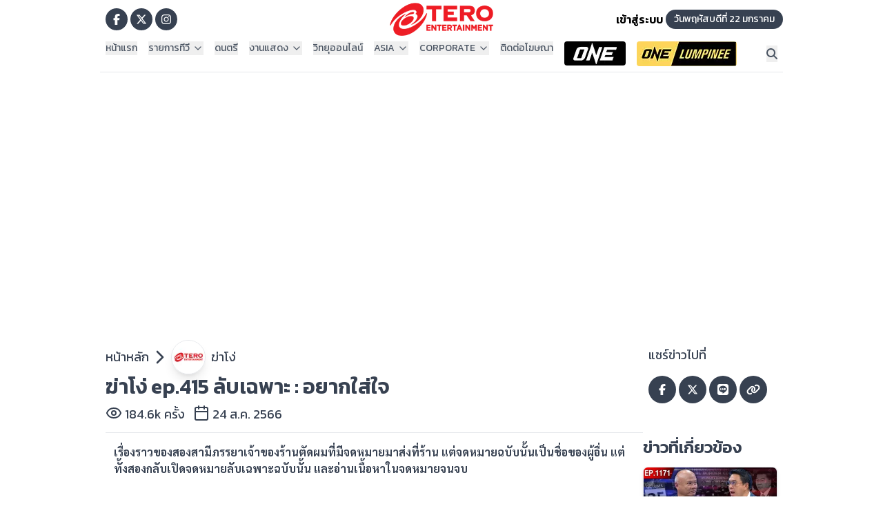

--- FILE ---
content_type: text/html; charset=utf-8
request_url: https://teroasia.com/news/248441
body_size: 28722
content:
<!DOCTYPE html><html lang="th"><head><meta charSet="utf-8"/><meta name="viewport" content="width=device-width, initial-scale=1"/><link rel="stylesheet" href="/_next/static/css/693623ccf4dab78d.css" data-precedence="next"/><link rel="stylesheet" href="/_next/static/css/6609d8801b5ca98c.css" data-precedence="next"/><link rel="stylesheet" href="/_next/static/css/660c84625a064649.css" data-precedence="next"/><link rel="preload" as="script" fetchPriority="low" href="/_next/static/chunks/webpack-a427571455d62444.js"/><script src="/_next/static/chunks/4bd1b696-ec67ac596534aad8.js" async=""></script><script src="/_next/static/chunks/255-4167ff9feba96a5a.js" async=""></script><script src="/_next/static/chunks/main-app-1aa9c49d4dd7c1be.js" async=""></script><script src="/_next/static/chunks/870fdd6f-028ce8c7abc033c7.js" async=""></script><script src="/_next/static/chunks/69b09407-f350c7a2fb1b75dc.js" async=""></script><script src="/_next/static/chunks/481-bf8e9c57537c1096.js" async=""></script><script src="/_next/static/chunks/290-58e55fcbbb942a76.js" async=""></script><script src="/_next/static/chunks/306-1dcfb8555c2bd664.js" async=""></script><script src="/_next/static/chunks/app/news/%5Bid%5D/page-4756b95f7abf22a8.js" async=""></script><script src="/_next/static/chunks/c16f53c3-368c05dcd04f87dc.js" async=""></script><script src="/_next/static/chunks/239-22863b562cd7584a.js" async=""></script><script src="/_next/static/chunks/705-d31d02e0676d9d97.js" async=""></script><script src="/_next/static/chunks/app/layout-287900d25d58e8fc.js" async=""></script><script src="/_next/static/chunks/app/error-2c86cae7071615e7.js" async=""></script><link rel="preload" href="https://www.becookies.tech/script.js" as="script"/><meta name="next-size-adjust" content=""/><script type="application/ld+json">{"@context":"https://schema.org","@type":"Organization","name":"Tero Asia","url":"https://teroasia.com","logo":{"@type":"ImageObject","url":"https://teroasia.com/images/logo_tero.png"},"sameAs":["https://www.facebook.com/teroasia","https://www.youtube.com/teroasia","https://www.instagram.com/teroasia"]}</script><script type="application/ld+json">{"@context":"https://schema.org","@type":"WebSite","name":"Tero Asia","url":"https://teroasia.com","potentialAction":{"@type":"SearchAction","target":"https://teroasia.com/search?q={query}","query-input":"required name=query"}}</script><script>(self.__next_s=self.__next_s||[]).push([0,{"children":"\n    new MutationObserver((mutations) => {\n      for (const m of mutations) {\n        m.addedNodes.forEach((node) => {\n          if (\n            node.nodeName === \"IFRAME\" &&\n            node.src?.includes?.(\"gum.criteo.com\")\n          ) {\n            node.remove();\n          }\n        });\n      }\n    }).observe(document.body, { childList: true, subtree: true });\n  ","id":"block-criteo-iframe"}])</script><link rel="stylesheet" href="/css/becookie.css?V=8"/><script src="/_next/static/chunks/polyfills-42372ed130431b0a.js" noModule=""></script></head><body class="__className_9e7eab antialiased bg-white overflow-x-hidden"><div hidden=""><!--$?--><template id="B:0"></template><!--/$--></div><noscript><iframe src="https://www.googletagmanager.com/ns.html?id=GTM-WHHB3JH" height="0" width="0" style="display:none;visibility:hidden"></iframe></noscript><div><header class="block md:hidden  bg-white "><nav class="relative z-50"><div class="relative w-full" data-headlessui-state=""><div class="container mx-auto"><div class="flex items-center justify-between pt-2 pb-0 px-2"><div class="flex items-center"><button aria-label="Open main menu" class="inline-flex justify-start rounded-md bg-white bg-opacity-20 text-md font-medium text-red-600 hover:bg-opacity-30 focus:outline-none focus-visible:ring-2 focus-visible:ring-gray-700 focus-visible:ring-opacity-75" id="headlessui-menu-button-_R_atb5b_" type="button" aria-haspopup="menu" aria-expanded="false" data-headlessui-state=""><svg aria-hidden="true" focusable="false" data-prefix="fas" data-icon="bars" class="svg-inline--fa fa-bars h-9 w-10 text-red-600" role="img" xmlns="http://www.w3.org/2000/svg" viewBox="0 0 448 512"><path fill="currentColor" d="M0 96C0 78.3 14.3 64 32 64l384 0c17.7 0 32 14.3 32 32s-14.3 32-32 32L32 128C14.3 128 0 113.7 0 96zM0 256c0-17.7 14.3-32 32-32l384 0c17.7 0 32 14.3 32 32s-14.3 32-32 32L32 288c-17.7 0-32-14.3-32-32zM448 416c0 17.7-14.3 32-32 32L32 448c-17.7 0-32-14.3-32-32s14.3-32 32-32l384 0c17.7 0 32 14.3 32 32z"></path></svg></button><a href="/"><img alt="logoteroasia" loading="lazy" width="133" height="43" decoding="async" data-nimg="1" style="color:transparent;height:43px;width:143px;background-size:cover;background-position:50% 50%;background-repeat:no-repeat;background-image:url(&quot;data:image/svg+xml;charset=utf-8,%3Csvg xmlns=&#x27;http://www.w3.org/2000/svg&#x27; viewBox=&#x27;0 0 133 43&#x27;%3E%3Cfilter id=&#x27;b&#x27; color-interpolation-filters=&#x27;sRGB&#x27;%3E%3CfeGaussianBlur stdDeviation=&#x27;20&#x27;/%3E%3CfeColorMatrix values=&#x27;1 0 0 0 0 0 1 0 0 0 0 0 1 0 0 0 0 0 100 -1&#x27; result=&#x27;s&#x27;/%3E%3CfeFlood x=&#x27;0&#x27; y=&#x27;0&#x27; width=&#x27;100%25&#x27; height=&#x27;100%25&#x27;/%3E%3CfeComposite operator=&#x27;out&#x27; in=&#x27;s&#x27;/%3E%3CfeComposite in2=&#x27;SourceGraphic&#x27;/%3E%3CfeGaussianBlur stdDeviation=&#x27;20&#x27;/%3E%3C/filter%3E%3Cimage width=&#x27;100%25&#x27; height=&#x27;100%25&#x27; x=&#x27;0&#x27; y=&#x27;0&#x27; preserveAspectRatio=&#x27;none&#x27; style=&#x27;filter: url(%23b);&#x27; href=&#x27;[data-uri]&#x27;/%3E%3C/svg%3E&quot;)" srcSet="/_next/image?url=%2Fimages%2Flogo_tero.png&amp;w=256&amp;q=75 1x, /_next/image?url=%2Fimages%2Flogo_tero.png&amp;w=384&amp;q=75 2x" src="/_next/image?url=%2Fimages%2Flogo_tero.png&amp;w=384&amp;q=75"/></a></div><div class="flex items-center gap-2"><button class="p-2 hover:text-red-600 text-gray-500 transition-colors" aria-label="Search"><svg aria-hidden="true" focusable="false" data-prefix="fas" data-icon="magnifying-glass" class="svg-inline--fa fa-magnifying-glass h-6 w-6" role="img" xmlns="http://www.w3.org/2000/svg" viewBox="0 0 512 512"><path fill="currentColor" d="M416 208c0 45.9-14.9 88.3-40 122.7L502.6 457.4c12.5 12.5 12.5 32.8 0 45.3s-32.8 12.5-45.3 0L330.7 376c-34.4 25.2-76.8 40-122.7 40C93.1 416 0 322.9 0 208S93.1 0 208 0S416 93.1 416 208zM208 352a144 144 0 1 0 0-288 144 144 0 1 0 0 288z"></path></svg></button><a href="/auth/signin"><button class="p-2 hover:text-red-600 text-gray-300 transition-colors" aria-label="Login"><svg aria-hidden="true" focusable="false" data-prefix="fas" data-icon="circle-user" class="svg-inline--fa fa-circle-user h-8 w-8" role="img" xmlns="http://www.w3.org/2000/svg" viewBox="0 0 512 512"><path fill="currentColor" d="M399 384.2C376.9 345.8 335.4 320 288 320l-64 0c-47.4 0-88.9 25.8-111 64.2c35.2 39.2 86.2 63.8 143 63.8s107.8-24.7 143-63.8zM0 256a256 256 0 1 1 512 0A256 256 0 1 1 0 256zm256 16a72 72 0 1 0 0-144 72 72 0 1 0 0 144z"></path></svg></button></a></div></div></div></div></nav></header><header class="hidden md:block bg-white "><div class="container mx-auto pt-1 pb-0"><div class="flex flex-row  items-center"><div class="p-2 w-1/3 flex items-center justify-start"><a class="icon-button-facebook" aria-label="Go to TERODigital facebook" href="https://www.facebook.com/TERODigital"><svg aria-hidden="true" focusable="false" data-prefix="fab" data-icon="facebook-f" class="svg-inline--fa fa-facebook-f text-l text-white" role="img" xmlns="http://www.w3.org/2000/svg" viewBox="0 0 320 512"><path fill="currentColor" d="M80 299.3V512H196V299.3h86.5l18-97.8H196V166.9c0-51.7 20.3-71.5 72.7-71.5c16.3 0 29.4 .4 37 1.2V7.9C291.4 4 256.4 0 236.2 0C129.3 0 80 50.5 80 159.4v42.1H14v97.8H80z"></path></svg></a><a class="icon-button-x" aria-label="Go to TERODigital x" href="https://x.com/tero_asia"><svg aria-hidden="true" focusable="false" data-prefix="fab" data-icon="x-twitter" class="svg-inline--fa fa-x-twitter text-l text-white" role="img" xmlns="http://www.w3.org/2000/svg" viewBox="0 0 512 512"><path fill="currentColor" d="M389.2 48h70.6L305.6 224.2 487 464H345L233.7 318.6 106.5 464H35.8L200.7 275.5 26.8 48H172.4L272.9 180.9 389.2 48zM364.4 421.8h39.1L151.1 88h-42L364.4 421.8z"></path></svg></a><a class="icon-button-ig" aria-label="Go to TERODigital ig" href="https://www.instagram.com/terodigital/"><svg aria-hidden="true" focusable="false" data-prefix="fab" data-icon="instagram" class="svg-inline--fa fa-instagram text-l text-white" role="img" xmlns="http://www.w3.org/2000/svg" viewBox="0 0 448 512"><path fill="currentColor" d="M224.1 141c-63.6 0-114.9 51.3-114.9 114.9s51.3 114.9 114.9 114.9S339 319.5 339 255.9 287.7 141 224.1 141zm0 189.6c-41.1 0-74.7-33.5-74.7-74.7s33.5-74.7 74.7-74.7 74.7 33.5 74.7 74.7-33.6 74.7-74.7 74.7zm146.4-194.3c0 14.9-12 26.8-26.8 26.8-14.9 0-26.8-12-26.8-26.8s12-26.8 26.8-26.8 26.8 12 26.8 26.8zm76.1 27.2c-1.7-35.9-9.9-67.7-36.2-93.9-26.2-26.2-58-34.4-93.9-36.2-37-2.1-147.9-2.1-184.9 0-35.8 1.7-67.6 9.9-93.9 36.1s-34.4 58-36.2 93.9c-2.1 37-2.1 147.9 0 184.9 1.7 35.9 9.9 67.7 36.2 93.9s58 34.4 93.9 36.2c37 2.1 147.9 2.1 184.9 0 35.9-1.7 67.7-9.9 93.9-36.2 26.2-26.2 34.4-58 36.2-93.9 2.1-37 2.1-147.8 0-184.8zM398.8 388c-7.8 19.6-22.9 34.7-42.6 42.6-29.5 11.7-99.5 9-132.1 9s-102.7 2.6-132.1-9c-19.6-7.8-34.7-22.9-42.6-42.6-11.7-29.5-9-99.5-9-132.1s-2.6-102.7 9-132.1c7.8-19.6 22.9-34.7 42.6-42.6 29.5-11.7 99.5-9 132.1-9s102.7-2.6 132.1 9c19.6 7.8 34.7 22.9 42.6 42.6 11.7 29.5 9 99.5 9 132.1s2.7 102.7-9 132.1z"></path></svg></a></div><div class="w-1/3 flex items-center justify-center"><a href="/"><img alt="logoteroasia" loading="lazy" width="150" height="48" decoding="async" data-nimg="1" style="color:transparent;height:48px;width:150px;background-size:cover;background-position:50% 50%;background-repeat:no-repeat;background-image:url(&quot;data:image/svg+xml;charset=utf-8,%3Csvg xmlns=&#x27;http://www.w3.org/2000/svg&#x27; viewBox=&#x27;0 0 150 48&#x27;%3E%3Cfilter id=&#x27;b&#x27; color-interpolation-filters=&#x27;sRGB&#x27;%3E%3CfeGaussianBlur stdDeviation=&#x27;20&#x27;/%3E%3CfeColorMatrix values=&#x27;1 0 0 0 0 0 1 0 0 0 0 0 1 0 0 0 0 0 100 -1&#x27; result=&#x27;s&#x27;/%3E%3CfeFlood x=&#x27;0&#x27; y=&#x27;0&#x27; width=&#x27;100%25&#x27; height=&#x27;100%25&#x27;/%3E%3CfeComposite operator=&#x27;out&#x27; in=&#x27;s&#x27;/%3E%3CfeComposite in2=&#x27;SourceGraphic&#x27;/%3E%3CfeGaussianBlur stdDeviation=&#x27;20&#x27;/%3E%3C/filter%3E%3Cimage width=&#x27;100%25&#x27; height=&#x27;100%25&#x27; x=&#x27;0&#x27; y=&#x27;0&#x27; preserveAspectRatio=&#x27;none&#x27; style=&#x27;filter: url(%23b);&#x27; href=&#x27;[data-uri]&#x27;/%3E%3C/svg%3E&quot;)" srcSet="/_next/image?url=%2Fimages%2Flogo_tero.png&amp;w=256&amp;q=75 1x, /_next/image?url=%2Fimages%2Flogo_tero.png&amp;w=384&amp;q=75 2x" src="/_next/image?url=%2Fimages%2Flogo_tero.png&amp;w=384&amp;q=75"/></a></div><div class="w-1/3 flex items-center justify-end"><a href="/auth/signin" class="text-gray-600 md:text-black font-semibold">เข้าสู่ระบบ</a><p class="ml-1 bg-gray-700 text-white rounded-3xl p-1 pl-3 pr-3 text-sm">วันพฤหัสบดีที่ 22 มกราคม</p></div></div></div><div class="container mx-auto flex justify-between border-b border-b-gray-200"><div class="p-2 flex"><div class="relative" data-headlessui-state=""><button class="flex items-center text-gray-600 mr-4 text-sm font-medium" id="headlessui-menu-button-_R_1omj5b_" type="button" aria-haspopup="menu" aria-expanded="false" data-headlessui-state=""><a href="/">หน้าแรก</a></button></div><div class="relative" data-headlessui-state=""><button class="flex items-center text-gray-600 mr-4 text-sm font-medium" id="headlessui-menu-button-_R_1p6j5b_" type="button" aria-haspopup="menu" aria-expanded="false" data-headlessui-state="">รายการทีวี<svg xmlns="http://www.w3.org/2000/svg" width="24" height="24" viewBox="0 0 24 24" fill="none" stroke="currentColor" stroke-width="2" stroke-linecap="round" stroke-linejoin="round" class="lucide lucide-chevron-down w-[16px] h-[16px] ml-1"><path d="m6 9 6 6 6-6"></path></svg></button></div><div class="relative" data-headlessui-state=""><button class="flex items-center text-gray-600 mr-4 text-sm font-medium" id="headlessui-menu-button-_R_1pmj5b_" type="button" aria-haspopup="menu" aria-expanded="false" data-headlessui-state=""><a href="http://www.teromusic.com">ดนตรี</a></button></div><div class="relative" data-headlessui-state=""><button class="flex items-center text-gray-600 mr-4 text-sm font-medium" id="headlessui-menu-button-_R_1q6j5b_" type="button" aria-haspopup="menu" aria-expanded="false" data-headlessui-state="">งานแสดง<svg xmlns="http://www.w3.org/2000/svg" width="24" height="24" viewBox="0 0 24 24" fill="none" stroke="currentColor" stroke-width="2" stroke-linecap="round" stroke-linejoin="round" class="lucide lucide-chevron-down w-[16px] h-[16px] ml-1"><path d="m6 9 6 6 6-6"></path></svg></button></div><div class="relative" data-headlessui-state=""><button class="flex items-center text-gray-600 mr-4 text-sm font-medium" id="headlessui-menu-button-_R_1qmj5b_" type="button" aria-haspopup="menu" aria-expanded="false" data-headlessui-state=""><a href="https://teroradio.com/">วิทยุออนไลน์</a></button></div><div class="relative" data-headlessui-state=""><button class="flex items-center text-gray-600 mr-4 text-sm font-medium" id="headlessui-menu-button-_R_1r6j5b_" type="button" aria-haspopup="menu" aria-expanded="false" data-headlessui-state="">ASIA<svg xmlns="http://www.w3.org/2000/svg" width="24" height="24" viewBox="0 0 24 24" fill="none" stroke="currentColor" stroke-width="2" stroke-linecap="round" stroke-linejoin="round" class="lucide lucide-chevron-down w-[16px] h-[16px] ml-1"><path d="m6 9 6 6 6-6"></path></svg></button></div><div class="relative" data-headlessui-state=""><button class="flex items-center text-gray-600 mr-4 text-sm font-medium" id="headlessui-menu-button-_R_1rmj5b_" type="button" aria-haspopup="menu" aria-expanded="false" data-headlessui-state="">CORPORATE<svg xmlns="http://www.w3.org/2000/svg" width="24" height="24" viewBox="0 0 24 24" fill="none" stroke="currentColor" stroke-width="2" stroke-linecap="round" stroke-linejoin="round" class="lucide lucide-chevron-down w-[16px] h-[16px] ml-1"><path d="m6 9 6 6 6-6"></path></svg></button></div><div class="relative" data-headlessui-state=""><button class="flex items-center text-gray-600 mr-4 text-sm font-medium" id="headlessui-menu-button-_R_1s6j5b_" type="button" aria-haspopup="menu" aria-expanded="false" data-headlessui-state=""><a href="/advertising">ติดต่อโฆษณา</a></button></div><div class="relative" data-headlessui-state=""><button class="flex items-center text-gray-600 mr-4 text-sm font-medium" id="headlessui-menu-button-_R_1smj5b_" type="button" aria-haspopup="menu" aria-expanded="false" data-headlessui-state=""><a href="/program/OneChampionship"><img alt="logoteroasia" loading="lazy" width="89" height="35" decoding="async" data-nimg="1" class="rounded-l rounded-r" style="color:transparent;background-size:cover;background-position:50% 50%;background-repeat:no-repeat;background-image:url(&quot;data:image/svg+xml;charset=utf-8,%3Csvg xmlns=&#x27;http://www.w3.org/2000/svg&#x27; viewBox=&#x27;0 0 89 35&#x27;%3E%3Cfilter id=&#x27;b&#x27; color-interpolation-filters=&#x27;sRGB&#x27;%3E%3CfeGaussianBlur stdDeviation=&#x27;20&#x27;/%3E%3CfeColorMatrix values=&#x27;1 0 0 0 0 0 1 0 0 0 0 0 1 0 0 0 0 0 100 -1&#x27; result=&#x27;s&#x27;/%3E%3CfeFlood x=&#x27;0&#x27; y=&#x27;0&#x27; width=&#x27;100%25&#x27; height=&#x27;100%25&#x27;/%3E%3CfeComposite operator=&#x27;out&#x27; in=&#x27;s&#x27;/%3E%3CfeComposite in2=&#x27;SourceGraphic&#x27;/%3E%3CfeGaussianBlur stdDeviation=&#x27;20&#x27;/%3E%3C/filter%3E%3Cimage width=&#x27;100%25&#x27; height=&#x27;100%25&#x27; x=&#x27;0&#x27; y=&#x27;0&#x27; preserveAspectRatio=&#x27;none&#x27; style=&#x27;filter: url(%23b);&#x27; href=&#x27;[data-uri]&#x27;/%3E%3C/svg%3E&quot;)" srcSet="/_next/image?url=%2Fimages%2Fmenu_01_1.png&amp;w=96&amp;q=75 1x, /_next/image?url=%2Fimages%2Fmenu_01_1.png&amp;w=256&amp;q=75 2x" src="/_next/image?url=%2Fimages%2Fmenu_01_1.png&amp;w=256&amp;q=75"/></a></button></div><div class="relative" data-headlessui-state=""><button class="flex items-center text-gray-600 mr-4 text-sm font-medium" id="headlessui-menu-button-_R_1t6j5b_" type="button" aria-haspopup="menu" aria-expanded="false" data-headlessui-state=""><a href="/program/onelumpinee"><img alt="logoteroasia" loading="lazy" width="145" height="36" decoding="async" data-nimg="1" class="rounded-l rounded-r" style="color:transparent;background-size:cover;background-position:50% 50%;background-repeat:no-repeat;background-image:url(&quot;data:image/svg+xml;charset=utf-8,%3Csvg xmlns=&#x27;http://www.w3.org/2000/svg&#x27; viewBox=&#x27;0 0 145 36&#x27;%3E%3Cfilter id=&#x27;b&#x27; color-interpolation-filters=&#x27;sRGB&#x27;%3E%3CfeGaussianBlur stdDeviation=&#x27;20&#x27;/%3E%3CfeColorMatrix values=&#x27;1 0 0 0 0 0 1 0 0 0 0 0 1 0 0 0 0 0 100 -1&#x27; result=&#x27;s&#x27;/%3E%3CfeFlood x=&#x27;0&#x27; y=&#x27;0&#x27; width=&#x27;100%25&#x27; height=&#x27;100%25&#x27;/%3E%3CfeComposite operator=&#x27;out&#x27; in=&#x27;s&#x27;/%3E%3CfeComposite in2=&#x27;SourceGraphic&#x27;/%3E%3CfeGaussianBlur stdDeviation=&#x27;20&#x27;/%3E%3C/filter%3E%3Cimage width=&#x27;100%25&#x27; height=&#x27;100%25&#x27; x=&#x27;0&#x27; y=&#x27;0&#x27; preserveAspectRatio=&#x27;none&#x27; style=&#x27;filter: url(%23b);&#x27; href=&#x27;[data-uri]&#x27;/%3E%3C/svg%3E&quot;)" srcSet="/_next/image?url=%2Fimages%2Flogo_menu.jpg&amp;w=256&amp;q=75 1x, /_next/image?url=%2Fimages%2Flogo_menu.jpg&amp;w=384&amp;q=75 2x" src="/_next/image?url=%2Fimages%2Flogo_menu.jpg&amp;w=384&amp;q=75"/></a></button></div></div><div class="p-2 items-center flex"><button class=" hover:text-red-600 text-gray-600 font-bold" aria-label="Search"><svg aria-hidden="true" focusable="false" data-prefix="fas" data-icon="magnifying-glass" class="svg-inline--fa fa-magnifying-glass text-l" role="img" xmlns="http://www.w3.org/2000/svg" viewBox="0 0 512 512"><path fill="currentColor" d="M416 208c0 45.9-14.9 88.3-40 122.7L502.6 457.4c12.5 12.5 12.5 32.8 0 45.3s-32.8 12.5-45.3 0L330.7 376c-34.4 25.2-76.8 40-122.7 40C93.1 416 0 322.9 0 208S93.1 0 208 0S416 93.1 416 208zM208 352a144 144 0 1 0 0-288 144 144 0 1 0 0 288z"></path></svg></button></div></div></header></div><main class="min-h-screen"><!--$?--><template id="B:1"></template><div class="flex items-center justify-center min-h-screen  "><div class="relative"><div class="w-16 h-16 rounded-full border-4 border-red-200 border-t-red-500 animate-spin"></div><div class="absolute top-1/2 left-1/2 transform -translate-x-1/2 -translate-y-1/2"><div class="w-8 h-8 bg-red-500 rounded-full animate-pulse opacity-75"></div></div></div><div class="ml-4 text-lg font-semibold text-gray-700  animate-pulse">Loading...TeroAsia...</div></div><!--/$--></main><footer class="hidden md:block md:absolute md:w-full p-2 border-t-4 border-t-gray-500 pt-[50px]  row-start-3 md:flex gap-6 flex-wrap items-center justify-center bg-[#1f2024]"><div class="container mx-auto"><div class="flex w-full  text-white"><div class="flex-1"><h3 class="font-bold mb-2">รายการ</h3><ul><li class="text-sm mb-1"><a href="/">› รายการ</a></li><li class="text-sm mb-1"><a href="/">› ผลบอล</a></li><li class="text-sm"><a href="/">› อื่นๆ</a></li></ul></div><div class="flex-1"><h3 class="font-bold mb-2">ข่าว</h3><ul><li class="text-sm "><a href="/">› ข่าวทั้งหมด</a></li></ul></div><div class="flex-1"><h3 class="font-bold mb-2">LIVE</h3><ul><li class="text-sm "><a href="/">› ทีวีออนไลน์</a></li></ul></div><div class="flex-1"><h3 class="font-bold mb-2">เกี่ยวกับเรา</h3><ul><li class="text-sm mb-1"><a href="/">› Tero Entertainment</a></li><li class="text-sm mb-1"><a href="/">› รู้จักเรา</a></li><li class="text-sm mb-1"><a href="/">› ข่าวประชาสัมพันธ์</a></li><li class="text-sm mb-1"><a href="https://corporate.teroasia.com/privacypolicy.php">› นโยบายด้านลิขสิทธิ์</a></li><li class="text-sm mb-1"><a href="https://corporate.teroasia.com/privacypolicy.php">› นโยบายสิทธิส่วนบุคคล</a></li><li class="text-sm mb-1"><a href="https://corporate.teroasia.com/privacypolicy.php">› ข้อกำหนด / เงื่อนไข</a></li><li class="text-sm mb-1"><a href="/">› ร่วมงานกับเรา</a></li><li class="text-sm "><a href="/">› ติดต่อเรา</a></li></ul></div></div></div><div class="w-full bg-black text-white py-4"><div class="container mx-auto flex items-center"><img alt="Tero Entertainment Logo" loading="lazy" width="135" height="70" decoding="async" data-nimg="1" class=" mr-4" style="color:transparent" srcSet="/_next/image?url=%2Fimages%2Flogo.png&amp;w=256&amp;q=75 1x, /_next/image?url=%2Fimages%2Flogo.png&amp;w=384&amp;q=75 2x" src="/_next/image?url=%2Fimages%2Flogo.png&amp;w=384&amp;q=75"/><div class=""><p class="text-lg font-medium">Tero Entertainment Public Company Limited.</p><div class="container mx-auto flex justify-center mt-4"><a class="flex flex-col items-center mx-3" href="//corporate.teroasia.com/concerts-events"><img alt="Concerts &amp; Events" loading="lazy" width="183" height="34" decoding="async" data-nimg="1" class="" style="color:transparent" srcSet="/_next/image?url=%2Fimages%2Ficonf02.png&amp;w=256&amp;q=75 1x, /_next/image?url=%2Fimages%2Ficonf02.png&amp;w=384&amp;q=75 2x" src="/_next/image?url=%2Fimages%2Ficonf02.png&amp;w=384&amp;q=75"/></a><a class="flex flex-col items-center mx-3" href="//corporate.teroasia.com/tv"><img alt="TV" loading="lazy" width="133" height="34" decoding="async" data-nimg="1" class="" style="color:transparent" srcSet="/_next/image?url=%2Fimages%2Ficonf01.png&amp;w=256&amp;q=75 1x, /_next/image?url=%2Fimages%2Ficonf01.png&amp;w=384&amp;q=75 2x" src="/_next/image?url=%2Fimages%2Ficonf01.png&amp;w=384&amp;q=75"/></a><a class="flex flex-col items-center mx-3" href="//teroradio.com"><img alt="Radio" loading="lazy" width="99" height="34" decoding="async" data-nimg="1" class="" style="color:transparent" srcSet="/_next/image?url=%2Fimages%2Ficonf04.png&amp;w=128&amp;q=75 1x, /_next/image?url=%2Fimages%2Ficonf04.png&amp;w=256&amp;q=75 2x" src="/_next/image?url=%2Fimages%2Ficonf04.png&amp;w=256&amp;q=75"/></a><a class="flex flex-col items-center mx-3" href="//teromusic.com"><img alt="Music" loading="lazy" width="99" height="34" decoding="async" data-nimg="1" class="" style="color:transparent" srcSet="/_next/image?url=%2Fimages%2Ficonf03.png&amp;w=128&amp;q=75 1x, /_next/image?url=%2Fimages%2Ficonf03.png&amp;w=256&amp;q=75 2x" src="/_next/image?url=%2Fimages%2Ficonf03.png&amp;w=256&amp;q=75"/></a><a class="flex flex-col items-center mx-3" href="//corporate.teroasia.com/index.php#services"><img alt="Service" loading="lazy" width="109" height="34" decoding="async" data-nimg="1" class="" style="color:transparent" srcSet="/_next/image?url=%2Fimages%2Ficonf052.png&amp;w=128&amp;q=75 1x, /_next/image?url=%2Fimages%2Ficonf052.png&amp;w=256&amp;q=75 2x" src="/_next/image?url=%2Fimages%2Ficonf052.png&amp;w=256&amp;q=75"/></a><a class="flex flex-col items-center mx-3" href="//corporate.teroasia.com/index.php#sports"><img alt="Sports" loading="lazy" width="109" height="34" decoding="async" data-nimg="1" class="" style="color:transparent" srcSet="/_next/image?url=%2Fimages%2Ficonf06.png&amp;w=128&amp;q=75 1x, /_next/image?url=%2Fimages%2Ficonf06.png&amp;w=256&amp;q=75 2x" src="/_next/image?url=%2Fimages%2Ficonf06.png&amp;w=256&amp;q=75"/></a></div></div></div><div class="border-t border-t-gray-400 container mx-auto  text-xs mt-4 pt-2">© 2024 Tero Entertainment PCL. All rights reserved.</div></div></footer><footer class="block md:hidden bg-gray-900 text-white"><div class="mx-auto max-w-7xl px-4 py-16 sm:px-6 lg:px-8"><div class="flex justify-between"><div class="w-full lg:w-1/4"><div class="mb-8"><h2 class="mb-6 text-xl font-semibold">เกี่ยวกับเรา</h2><nav class="space-y-4"><ul class="space-y-3"><li><a href="/" title="Tero Entertainment" target="_blank" rel=" noopener noreferrer" class="text-gray-300 transition-colors hover:text-white">Tero Entertainment</a></li><li><a title="รู้จักเรา" class="text-gray-300 transition-colors hover:text-white" href="/">รู้จักเรา</a></li><li><a href="/" title="ข่าวประชาสัมพันธ์" target="_blank" rel=" noopener noreferrer" class="text-gray-300 transition-colors hover:text-white">ข่าวประชาสัมพันธ์</a></li><li><a title="นโยบายด้านลิขสิทธิ์" class="text-gray-300 transition-colors hover:text-white" href="https://corporate.teroasia.com/privacypolicy.php">นโยบายด้านลิขสิทธิ์</a></li><li><a title="นโยบายสิทธิส่วนบุคคล" class="text-gray-300 transition-colors hover:text-white" href="https://corporate.teroasia.com/privacypolicy.php">นโยบายสิทธิส่วนบุคคล</a></li><li><a title="ข้อกำหนด / เงื่อนไข" class="text-gray-300 transition-colors hover:text-white" href="https://corporate.teroasia.com/privacypolicy.php">ข้อกำหนด / เงื่อนไข</a></li><li><a href="/" title="ร่วมงานกับเรา" target="_blank" rel=" noopener noreferrer" class="text-gray-300 transition-colors hover:text-white">ร่วมงานกับเรา</a></li></ul></nav></div></div></div></div><div class="border-t border-gray-800"><div class="mx-auto max-w-7xl px-4 py-6 sm:px-6 lg:px-8"><div class="flex items-center justify-between"><div class="text-sm text-gray-400">Copyright © <!-- -->2026<!-- -->. All rights reserved.</div></div></div></div></footer><script>requestAnimationFrame(function(){$RT=performance.now()});</script><script src="/_next/static/chunks/webpack-a427571455d62444.js" id="_R_" async=""></script><div hidden id="S:1"><template id="P:2"></template><!--$?--><template id="B:3"></template><!--/$--></div><script>(self.__next_f=self.__next_f||[]).push([0])</script><script>self.__next_f.push([1,"1:\"$Sreact.fragment\"\n2:I[1402,[\"266\",\"static/chunks/870fdd6f-028ce8c7abc033c7.js\",\"802\",\"static/chunks/69b09407-f350c7a2fb1b75dc.js\",\"481\",\"static/chunks/481-bf8e9c57537c1096.js\",\"290\",\"static/chunks/290-58e55fcbbb942a76.js\",\"306\",\"static/chunks/306-1dcfb8555c2bd664.js\",\"86\",\"static/chunks/app/news/%5Bid%5D/page-4756b95f7abf22a8.js\"],\"\"]\na:I[7150,[],\"\"]\nb:\"$Sreact.strict_mode\"\nc:I[452,[\"266\",\"static/chunks/870fdd6f-028ce8c7abc033c7.js\",\"802\",\"static/chunks/69b09407-f350c7a2fb1b75dc.js\",\"545\",\"static/chunks/c16f53c3-368c05dcd04f87dc.js\",\"481\",\"static/chunks/481-bf8e9c57537c1096.js\",\"290\",\"static/chunks/290-58e55fcbbb942a76.js\",\"239\",\"static/chunks/239-22863b562cd7584a.js\",\"705\",\"static/chunks/705-d31d02e0676d9d97.js\",\"177\",\"static/chunks/app/layout-287900d25d58e8fc.js\"],\"ConsentProvider\"]\nd:I[4179,[\"266\",\"static/chunks/870fdd6f-028ce8c7abc033c7.js\",\"802\",\"static/chunks/69b09407-f350c7a2fb1b75dc.js\",\"545\",\"static/chunks/c16f53c3-368c05dcd04f87dc.js\",\"481\",\"static/chunks/481-bf8e9c57537c1096.js\",\"290\",\"static/chunks/290-58e55fcbbb942a76.js\",\"239\",\"static/chunks/239-22863b562cd7584a.js\",\"705\",\"static/chunks/705-d31d02e0676d9d97.js\",\"177\",\"static/chunks/app/layout-287900d25d58e8fc.js\"],\"default\"]\ne:I[5051,[\"266\",\"static/chunks/870fdd6f-028ce8c7abc033c7.js\",\"802\",\"static/chunks/69b09407-f350c7a2fb1b75dc.js\",\"545\",\"static/chunks/c16f53c3-368c05dcd04f87dc.js\",\"481\",\"static/chunks/481-bf8e9c57537c1096.js\",\"290\",\"static/chunks/290-58e55fcbbb942a76.js\",\"239\",\"static/chunks/239-22863b562cd7584a.js\",\"705\",\"static/chunks/705-d31d02e0676d9d97.js\",\"177\",\"static/chunks/app/layout-287900d25d58e8fc.js\"],\"RemoveChildLogger\"]\nf:I[6280,[\"266\",\"static/chunks/870fdd6f-028ce8c7abc033c7.js\",\"802\",\"static/chunks/69b09407-f350c7a2fb1b75dc.js\",\"545\",\"static/chunks/c16f53c3-368c05dcd04f87dc.js\",\"481\",\"static/chunks/481-bf8e9c57537c1096.js\",\"290\",\"static/chunks/290-58e55fcbbb942a76.js\",\"239\",\"static/chunks/239-22863b562cd7584a.js\",\"705\",\"static/chunks/705-d31d02e0676d9d97.js\",\"177\",\"static/chunks/app/layout-287900d25d58e8fc.js\"],\"default\"]\n10:"])</script><script>self.__next_f.push([1,"I[9977,[\"266\",\"static/chunks/870fdd6f-028ce8c7abc033c7.js\",\"802\",\"static/chunks/69b09407-f350c7a2fb1b75dc.js\",\"545\",\"static/chunks/c16f53c3-368c05dcd04f87dc.js\",\"481\",\"static/chunks/481-bf8e9c57537c1096.js\",\"290\",\"static/chunks/290-58e55fcbbb942a76.js\",\"239\",\"static/chunks/239-22863b562cd7584a.js\",\"705\",\"static/chunks/705-d31d02e0676d9d97.js\",\"177\",\"static/chunks/app/layout-287900d25d58e8fc.js\"],\"default\"]\n11:I[9766,[],\"\"]\n12:I[4209,[\"39\",\"static/chunks/app/error-2c86cae7071615e7.js\"],\"default\"]\n13:I[8924,[],\"\"]\n14:I[6258,[\"266\",\"static/chunks/870fdd6f-028ce8c7abc033c7.js\",\"802\",\"static/chunks/69b09407-f350c7a2fb1b75dc.js\",\"545\",\"static/chunks/c16f53c3-368c05dcd04f87dc.js\",\"481\",\"static/chunks/481-bf8e9c57537c1096.js\",\"290\",\"static/chunks/290-58e55fcbbb942a76.js\",\"239\",\"static/chunks/239-22863b562cd7584a.js\",\"705\",\"static/chunks/705-d31d02e0676d9d97.js\",\"177\",\"static/chunks/app/layout-287900d25d58e8fc.js\"],\"default\"]\n16:I[4431,[],\"OutletBoundary\"]\n18:I[5278,[],\"AsyncMetadataOutlet\"]\n1a:I[4431,[],\"ViewportBoundary\"]\n1c:I[4431,[],\"MetadataBoundary\"]\n1d:\"$Sreact.suspense\"\n:HL[\"/_next/static/media/1f1bc71f0d981582-s.p.woff2\",\"font\",{\"crossOrigin\":\"\",\"type\":\"font/woff2\"}]\n:HL[\"/_next/static/media/75717585c59e5075-s.p.woff2\",\"font\",{\"crossOrigin\":\"\",\"type\":\"font/woff2\"}]\n:HL[\"/_next/static/media/e947190c9bdf6068-s.p.woff2\",\"font\",{\"crossOrigin\":\"\",\"type\":\"font/woff2\"}]\n:HL[\"/_next/static/media/f8092a6a9ad7a44c-s.p.woff2\",\"font\",{\"crossOrigin\":\"\",\"type\":\"font/woff2\"}]\n:HL[\"/_next/static/css/693623ccf4dab78d.css\",\"style\"]\n:HL[\"/_next/static/css/6609d8801b5ca98c.css\",\"style\"]\n:HL[\"/_next/static/css/660c84625a064649.css\",\"style\"]\n"])</script><script>self.__next_f.push([1,"0:{\"P\":null,\"b\":\"P6AR53aW_sGra8B7wQ2cl\",\"p\":\"\",\"c\":[\"\",\"news\",\"248441\"],\"i\":false,\"f\":[[[\"\",{\"children\":[\"news\",{\"children\":[[\"id\",\"248441\",\"d\"],{\"children\":[\"__PAGE__\",{}]}]}]},\"$undefined\",\"$undefined\",true],[\"\",[\"$\",\"$1\",\"c\",{\"children\":[[[\"$\",\"link\",\"0\",{\"rel\":\"stylesheet\",\"href\":\"/_next/static/css/693623ccf4dab78d.css\",\"precedence\":\"next\",\"crossOrigin\":\"$undefined\",\"nonce\":\"$undefined\"}],[\"$\",\"link\",\"1\",{\"rel\":\"stylesheet\",\"href\":\"/_next/static/css/6609d8801b5ca98c.css\",\"precedence\":\"next\",\"crossOrigin\":\"$undefined\",\"nonce\":\"$undefined\"}],[\"$\",\"link\",\"2\",{\"rel\":\"stylesheet\",\"href\":\"/_next/static/css/660c84625a064649.css\",\"precedence\":\"next\",\"crossOrigin\":\"$undefined\",\"nonce\":\"$undefined\"}]],[\"$\",\"html\",null,{\"lang\":\"th\",\"children\":[[\"$\",\"head\",null,{\"children\":[[\"$\",\"script\",null,{\"type\":\"application/ld+json\",\"dangerouslySetInnerHTML\":{\"__html\":\"{\\\"@context\\\":\\\"https://schema.org\\\",\\\"@type\\\":\\\"Organization\\\",\\\"name\\\":\\\"Tero Asia\\\",\\\"url\\\":\\\"https://teroasia.com\\\",\\\"logo\\\":{\\\"@type\\\":\\\"ImageObject\\\",\\\"url\\\":\\\"https://teroasia.com/images/logo_tero.png\\\"},\\\"sameAs\\\":[\\\"https://www.facebook.com/teroasia\\\",\\\"https://www.youtube.com/teroasia\\\",\\\"https://www.instagram.com/teroasia\\\"]}\"}}],[\"$\",\"script\",null,{\"type\":\"application/ld+json\",\"dangerouslySetInnerHTML\":{\"__html\":\"{\\\"@context\\\":\\\"https://schema.org\\\",\\\"@type\\\":\\\"WebSite\\\",\\\"name\\\":\\\"Tero Asia\\\",\\\"url\\\":\\\"https://teroasia.com\\\",\\\"potentialAction\\\":{\\\"@type\\\":\\\"SearchAction\\\",\\\"target\\\":\\\"https://teroasia.com/search?q={query}\\\",\\\"query-input\\\":\\\"required name=query\\\"}}\"}}],[\"$\",\"$L2\",null,{\"id\":\"block-criteo-iframe\",\"strategy\":\"beforeInteractive\",\"children\":\"\\n    new MutationObserver((mutations) =\u003e {\\n      for (const m of mutations) {\\n        m.addedNodes.forEach((node) =\u003e {\\n          if (\\n            node.nodeName === \\\"IFRAME\\\" \u0026\u0026\\n            node.src?.includes?.(\\\"gum.criteo.com\\\")\\n          ) {\\n            node.remove();\\n          }\\n        });\\n      }\\n    }).observe(document.body, { childList: true, subtree: true });\\n  \"}],[\"$\",\"$L2\",null,{\"id\":\"googletag\",\"src\":\"https://securepubads.g.doubleclick.net/tag/js/gpt.js\",\"strategy\":\"lazyOnload\"}],[\"$\",\"$L2\",null,{\"id\":\"gtm-init\",\"strategy\":\"afterInteractive\",\"dangerouslySetInnerHTML\":{\"__html\":\"\\n              (function(w,d,s,l,i){w[l]=w[l]||[];w[l].push({'gtm.start':\\n              new Date().getTime(),event:'gtm.js'});var f=d.getElementsByTagName(s)[0],\\n              j=d.createElement(s),dl=l!='dataLayer'?'\u0026l='+l:'';j.async=true;j.src=\\n              'https://www.googletagmanager.com/gtm.js?id='+i+dl;f.parentNode.insertBefore(j,f);\\n              })(window,document,'script','dataLayer','GTM-WHHB3JH');\\n            \"}}],[\"$\",\"$L2\",null,{\"id\":\"consent-default\",\"strategy\":\"afterInteractive\",\"dangerouslySetInnerHTML\":{\"__html\":\"\\n              window.dataLayer = window.dataLayer || [];\\n              function gtag(){dataLayer.push(arguments);}\\n              gtag('consent', 'default', {\\n                'ad_storage': 'denied',\\n                'analytics_storage': 'denied',\\n                'wait_for_update': 500\\n              });\\n            \"}}],[\"$\",\"$L2\",null,{\"id\":\"matomo\",\"strategy\":\"afterInteractive\",\"dangerouslySetInnerHTML\":{\"__html\":\"\\n              var _paq = window._paq = window._paq || [];\\n              _paq.push(['trackPageView']);\\n              _paq.push(['enableLinkTracking']);\\n              (function() {\\n                var u=\\\"//matomo.teroasia.com/\\\";\\n                _paq.push(['setTrackerUrl', u+'matomo.php']);\\n                _paq.push(['setSiteId', '1']);\\n                var d=document, g=d.createElement('script'), s=d.getElementsByTagName('script')[0];\\n                g.async=true; g.src=u+'matomo.js'; s.parentNode.insertBefore(g,s);\\n              })();\\n            \"}}],[\"$\",\"$L2\",null,{\"id\":\"becookies\",\"strategy\":\"afterInteractive\",\"src\":\"https://www.becookies.tech/script.js\",\"data-id\":\"6594fd1b3208111d985689f9\"}],\"$L3\"]}],\"$L4\"]}]]}],{\"children\":[\"news\",\"$L5\",{\"children\":[[\"id\",\"248441\",\"d\"],\"$L6\",{\"children\":[\"__PAGE__\",\"$L7\",{},null,false]},null,false]},null,false]},[\"$L8\",[],[]],false],\"$L9\",false]],\"m\":\"$undefined\",\"G\":[\"$a\",[]],\"s\":false,\"S\":false}\n"])</script><script>self.__next_f.push([1,"3:[\"$\",\"link\",null,{\"rel\":\"stylesheet\",\"href\":\"/css/becookie.css?V=8\"}]\n"])</script><script>self.__next_f.push([1,"4:[\"$\",\"body\",null,{\"className\":\"__className_9e7eab antialiased bg-white overflow-x-hidden\",\"suppressHydrationWarning\":true,\"children\":[\"$\",\"$b\",null,{\"children\":[\"$\",\"$Lc\",null,{\"children\":[[\"$\",\"$Ld\",null,{}],[\"$\",\"$Le\",null,{}],[\"$\",\"noscript\",null,{\"children\":[\"$\",\"iframe\",null,{\"src\":\"https://www.googletagmanager.com/ns.html?id=GTM-WHHB3JH\",\"height\":\"0\",\"width\":\"0\",\"style\":{\"display\":\"none\",\"visibility\":\"hidden\"}}]}],[\"$\",\"$Lf\",null,{\"children\":[[\"$\",\"$L10\",null,{}],[\"$\",\"main\",null,{\"className\":\"min-h-screen\",\"children\":[\"$\",\"$L11\",null,{\"parallelRouterKey\":\"children\",\"error\":\"$12\",\"errorStyles\":[],\"errorScripts\":[],\"template\":[\"$\",\"$L13\",null,{}],\"templateStyles\":\"$undefined\",\"templateScripts\":\"$undefined\",\"notFound\":[[[\"$\",\"title\",null,{\"children\":\"404: This page could not be found.\"}],[\"$\",\"div\",null,{\"style\":{\"fontFamily\":\"system-ui,\\\"Segoe UI\\\",Roboto,Helvetica,Arial,sans-serif,\\\"Apple Color Emoji\\\",\\\"Segoe UI Emoji\\\"\",\"height\":\"100vh\",\"textAlign\":\"center\",\"display\":\"flex\",\"flexDirection\":\"column\",\"alignItems\":\"center\",\"justifyContent\":\"center\"},\"children\":[\"$\",\"div\",null,{\"children\":[[\"$\",\"style\",null,{\"dangerouslySetInnerHTML\":{\"__html\":\"body{color:#000;background:#fff;margin:0}.next-error-h1{border-right:1px solid rgba(0,0,0,.3)}@media (prefers-color-scheme:dark){body{color:#fff;background:#000}.next-error-h1{border-right:1px solid rgba(255,255,255,.3)}}\"}}],[\"$\",\"h1\",null,{\"className\":\"next-error-h1\",\"style\":{\"display\":\"inline-block\",\"margin\":\"0 20px 0 0\",\"padding\":\"0 23px 0 0\",\"fontSize\":24,\"fontWeight\":500,\"verticalAlign\":\"top\",\"lineHeight\":\"49px\"},\"children\":404}],[\"$\",\"div\",null,{\"style\":{\"display\":\"inline-block\"},\"children\":[\"$\",\"h2\",null,{\"style\":{\"fontSize\":14,\"fontWeight\":400,\"lineHeight\":\"49px\",\"margin\":0},\"children\":\"This page could not be found.\"}]}]]}]}]],[]],\"forbidden\":\"$undefined\",\"unauthorized\":\"$undefined\"}]}],[\"$\",\"$L14\",null,{}]]}]]}]}]}]\n"])</script><script>self.__next_f.push([1,"5:[\"$\",\"$1\",\"c\",{\"children\":[null,[\"$\",\"$L11\",null,{\"parallelRouterKey\":\"children\",\"error\":\"$undefined\",\"errorStyles\":\"$undefined\",\"errorScripts\":\"$undefined\",\"template\":[\"$\",\"$L13\",null,{}],\"templateStyles\":\"$undefined\",\"templateScripts\":\"$undefined\",\"notFound\":\"$undefined\",\"forbidden\":\"$undefined\",\"unauthorized\":\"$undefined\"}]]}]\n6:[\"$\",\"$1\",\"c\",{\"children\":[null,[\"$\",\"$L11\",null,{\"parallelRouterKey\":\"children\",\"error\":\"$undefined\",\"errorStyles\":\"$undefined\",\"errorScripts\":\"$undefined\",\"template\":[\"$\",\"$L13\",null,{}],\"templateStyles\":\"$undefined\",\"templateScripts\":\"$undefined\",\"notFound\":\"$undefined\",\"forbidden\":\"$undefined\",\"unauthorized\":\"$undefined\"}]]}]\n7:[\"$\",\"$1\",\"c\",{\"children\":[\"$L15\",null,[\"$\",\"$L16\",null,{\"children\":[\"$L17\",[\"$\",\"$L18\",null,{\"promise\":\"$@19\"}]]}]]}]\n8:[\"$\",\"div\",\"l\",{\"className\":\"flex items-center justify-center min-h-screen  \",\"children\":[[\"$\",\"div\",null,{\"className\":\"relative\",\"children\":[[\"$\",\"div\",null,{\"className\":\"w-16 h-16 rounded-full border-4 border-red-200 border-t-red-500 animate-spin\"}],[\"$\",\"div\",null,{\"className\":\"absolute top-1/2 left-1/2 transform -translate-x-1/2 -translate-y-1/2\",\"children\":[\"$\",\"div\",null,{\"className\":\"w-8 h-8 bg-red-500 rounded-full animate-pulse opacity-75\"}]}]]}],[\"$\",\"div\",null,{\"className\":\"ml-4 text-lg font-semibold text-gray-700  animate-pulse\",\"children\":\"Loading...TeroAsia...\"}]]}]\n9:[\"$\",\"$1\",\"h\",{\"children\":[null,[[\"$\",\"$L1a\",null,{\"children\":\"$L1b\"}],[\"$\",\"meta\",null,{\"name\":\"next-size-adjust\",\"content\":\"\"}]],[\"$\",\"$L1c\",null,{\"children\":[\"$\",\"div\",null,{\"hidden\":true,\"children\":[\"$\",\"$1d\",null,{\"fallback\":null,\"children\":\"$L1e\"}]}]}]]}]\n1b:[[\"$\",\"meta\",\"0\",{\"charSet\":\"utf-8\"}],[\"$\",\"meta\",\"1\",{\"name\":\"viewport\",\"content\":\"width=device-width, initial-scale=1\"}]]\n17:null\n"])</script><script>self.__next_f.push([1,"1f:I[622,[],\"IconMark\"]\n"])</script><script>self.__next_f.push([1,"19:{\"metadata\":[[\"$\",\"title\",\"0\",{\"children\":\"ฆ่าโง่ : ฆ่าโง่ ep.415 ลับเฉพาะ : อยากใส่ใจ\"}],[\"$\",\"meta\",\"1\",{\"name\":\"description\",\"content\":\"ฆ่าโง่ : เรื่องราวของสองสามีภรรยาเจ้าของร้านตัดผมที่มีจดหมายมาส่งที่ร้าน แต่จดหมายฉบับนั้นเป็นชื่อของผู้อื่น แต่ทั้งสองกลับเปิดจดหมายลับเฉพาะฉบับ\"}],[\"$\",\"meta\",\"2\",{\"name\":\"keywords\",\"content\":\"ฆ่าโง่,ค่าโง่,ทนายสงกาญ์,ทนายสงกาญ์ อัจฉริยะทรัพย์,กฎหมาย,ช่อง7,กด35,ช่อง7HD,ละครสั้น,คดี,ความรู้,คดีแพ่ง,คดีอาญา,ร้องเรียน,CH7HD,tero digital,กดหมาย,กฏหมาย,กฎหมายน่ารู้,ละครกฎหมาย,เสียค่าโง่,มิสเตอร์ฆ่าโง่,ฟ้องร้อง,แจ้งความ,ดำเนินคดี,เตือนภัย,กลโกง,ทนายสงกานต์,ทนายสงกาน,ลับเฉพาะ,จดหมายคนอื่น,เปิดจดหมายคนอื่น,จดหมาย,แอบอ่านจดหมาย,แอบอ่านจดหมายคนอื่น\"}],[\"$\",\"meta\",\"3\",{\"name\":\"publisher\",\"content\":\"Tero Asia | Tero entertainment\"}],[\"$\",\"meta\",\"4\",{\"name\":\"fb:app_id\",\"content\":\"1152976658386392\"}],[\"$\",\"meta\",\"5\",{\"name\":\"fb:admins\",\"content\":\"100000660497482,1032774606\"}],[\"$\",\"meta\",\"6\",{\"property\":\"og:title\",\"content\":\"ฆ่าโง่ : ฆ่าโง่ ep.415 ลับเฉพาะ : อยากใส่ใจ\"}],[\"$\",\"meta\",\"7\",{\"property\":\"og:description\",\"content\":\"ฆ่าโง่ : เรื่องราวของสองสามีภรรยาเจ้าของร้านตัดผมที่มีจดหมายมาส่งที่ร้าน แต่จดหมายฉบับนั้นเป็นชื่อของผู้อื่น แต่ทั้งสองกลับเปิดจดหมายลับเฉพาะฉบับ\"}],[\"$\",\"meta\",\"8\",{\"property\":\"og:image\",\"content\":\"https://backend.teroasia.com/uploads/pic_news/big_169234832864df2fa88a655.jpg\"}],[\"$\",\"meta\",\"9\",{\"property\":\"og:image:width\",\"content\":\"1200\"}],[\"$\",\"meta\",\"10\",{\"property\":\"og:image:height\",\"content\":\"630\"}],[\"$\",\"meta\",\"11\",{\"property\":\"og:type\",\"content\":\"article\"}],[\"$\",\"meta\",\"12\",{\"property\":\"article:published_time\",\"content\":\"1692844200\"}],[\"$\",\"meta\",\"13\",{\"property\":\"article:author\",\"content\":\"can_prawit\"}],[\"$\",\"meta\",\"14\",{\"name\":\"twitter:card\",\"content\":\"summary_large_image\"}],[\"$\",\"meta\",\"15\",{\"name\":\"twitter:title\",\"content\":\"ฆ่าโง่ : ฆ่าโง่ ep.415 ลับเฉพาะ : อยากใส่ใจ\"}],[\"$\",\"meta\",\"16\",{\"name\":\"twitter:description\",\"content\":\"ฆ่าโง่ : เรื่องราวของสองสามีภรรยาเจ้าของร้านตัดผมที่มีจดหมายมาส่งที่ร้าน แต่จดหมายฉบับนั้นเป็นชื่อของผู้อื่น แต่ทั้งสองกลับเปิดจดหมายลับเฉพาะฉบับ\"}],[\"$\",\"meta\",\"17\",{\"name\":\"twitter:image\",\"content\":\"https://backend.teroasia.com/uploads/pic_news/big_169234832864df2fa88a655.jpg\"}],[\"$\",\"link\",\"18\",{\"rel\":\"icon\",\"href\":\"/favicon.ico\",\"type\":\"image/x-icon\",\"sizes\":\"24x24\"}],[\"$\",\"link\",\"19\",{\"rel\":\"icon\",\"href\":\"/images/favicon.ico\"}],[\"$\",\"$L1f\",\"20\",{}]],\"error\":null,\"digest\":\"$undefined\"}\n"])</script><script>self.__next_f.push([1,"1e:\"$19:metadata\"\n"])</script><title>ฆ่าโง่ : ฆ่าโง่ ep.415 ลับเฉพาะ : อยากใส่ใจ</title><meta name="description" content="ฆ่าโง่ : เรื่องราวของสองสามีภรรยาเจ้าของร้านตัดผมที่มีจดหมายมาส่งที่ร้าน แต่จดหมายฉบับนั้นเป็นชื่อของผู้อื่น แต่ทั้งสองกลับเปิดจดหมายลับเฉพาะฉบับ"/><meta name="keywords" content="ฆ่าโง่,ค่าโง่,ทนายสงกาญ์,ทนายสงกาญ์ อัจฉริยะทรัพย์,กฎหมาย,ช่อง7,กด35,ช่อง7HD,ละครสั้น,คดี,ความรู้,คดีแพ่ง,คดีอาญา,ร้องเรียน,CH7HD,tero digital,กดหมาย,กฏหมาย,กฎหมายน่ารู้,ละครกฎหมาย,เสียค่าโง่,มิสเตอร์ฆ่าโง่,ฟ้องร้อง,แจ้งความ,ดำเนินคดี,เตือนภัย,กลโกง,ทนายสงกานต์,ทนายสงกาน,ลับเฉพาะ,จดหมายคนอื่น,เปิดจดหมายคนอื่น,จดหมาย,แอบอ่านจดหมาย,แอบอ่านจดหมายคนอื่น"/><meta name="publisher" content="Tero Asia | Tero entertainment"/><meta name="fb:app_id" content="1152976658386392"/><meta name="fb:admins" content="100000660497482,1032774606"/><meta property="og:title" content="ฆ่าโง่ : ฆ่าโง่ ep.415 ลับเฉพาะ : อยากใส่ใจ"/><meta property="og:description" content="ฆ่าโง่ : เรื่องราวของสองสามีภรรยาเจ้าของร้านตัดผมที่มีจดหมายมาส่งที่ร้าน แต่จดหมายฉบับนั้นเป็นชื่อของผู้อื่น แต่ทั้งสองกลับเปิดจดหมายลับเฉพาะฉบับ"/><meta property="og:image" content="https://backend.teroasia.com/uploads/pic_news/big_169234832864df2fa88a655.jpg"/><meta property="og:image:width" content="1200"/><meta property="og:image:height" content="630"/><meta property="og:type" content="article"/><meta property="article:published_time" content="1692844200"/><meta property="article:author" content="can_prawit"/><meta name="twitter:card" content="summary_large_image"/><meta name="twitter:title" content="ฆ่าโง่ : ฆ่าโง่ ep.415 ลับเฉพาะ : อยากใส่ใจ"/><meta name="twitter:description" content="ฆ่าโง่ : เรื่องราวของสองสามีภรรยาเจ้าของร้านตัดผมที่มีจดหมายมาส่งที่ร้าน แต่จดหมายฉบับนั้นเป็นชื่อของผู้อื่น แต่ทั้งสองกลับเปิดจดหมายลับเฉพาะฉบับ"/><meta name="twitter:image" content="https://backend.teroasia.com/uploads/pic_news/big_169234832864df2fa88a655.jpg"/><link rel="icon" href="/favicon.ico" type="image/x-icon" sizes="24x24"/><link rel="icon" href="/images/favicon.ico"/><script >document.querySelectorAll('body link[rel="icon"], body link[rel="apple-touch-icon"]').forEach(el => document.head.appendChild(el))</script><div hidden id="S:3"></div><script>$RB=[];$RV=function(a){$RT=performance.now();for(var b=0;b<a.length;b+=2){var c=a[b],e=a[b+1];null!==e.parentNode&&e.parentNode.removeChild(e);var f=c.parentNode;if(f){var g=c.previousSibling,h=0;do{if(c&&8===c.nodeType){var d=c.data;if("/$"===d||"/&"===d)if(0===h)break;else h--;else"$"!==d&&"$?"!==d&&"$~"!==d&&"$!"!==d&&"&"!==d||h++}d=c.nextSibling;f.removeChild(c);c=d}while(c);for(;e.firstChild;)f.insertBefore(e.firstChild,c);g.data="$";g._reactRetry&&requestAnimationFrame(g._reactRetry)}}a.length=0};
$RC=function(a,b){if(b=document.getElementById(b))(a=document.getElementById(a))?(a.previousSibling.data="$~",$RB.push(a,b),2===$RB.length&&("number"!==typeof $RT?requestAnimationFrame($RV.bind(null,$RB)):(a=performance.now(),setTimeout($RV.bind(null,$RB),2300>a&&2E3<a?2300-a:$RT+300-a)))):b.parentNode.removeChild(b)};$RC("B:3","S:3")</script><div hidden id="S:0"></div><script>$RC("B:0","S:0")</script><script>self.__next_f.push([1,"20:I[5319,[\"266\",\"static/chunks/870fdd6f-028ce8c7abc033c7.js\",\"802\",\"static/chunks/69b09407-f350c7a2fb1b75dc.js\",\"481\",\"static/chunks/481-bf8e9c57537c1096.js\",\"290\",\"static/chunks/290-58e55fcbbb942a76.js\",\"306\",\"static/chunks/306-1dcfb8555c2bd664.js\",\"86\",\"static/chunks/app/news/%5Bid%5D/page-4756b95f7abf22a8.js\"],\"DesktopOnly\"]\n21:I[5521,[\"266\",\"static/chunks/870fdd6f-028ce8c7abc033c7.js\",\"802\",\"static/chunks/69b09407-f350c7a2fb1b75dc.js\",\"481\",\"static/chunks/481-bf8e9c57537c1096.js\",\"290\",\"static/chunks/290-58e55fcbbb942a76.js\",\"306\",\"static/chunks/306-1dcfb8555c2bd664.js\",\"86\",\"static/chunks/app/news/%5Bid%5D/page-4756b95f7abf22a8.js\"],\"default\"]\n22:I[6191,[\"266\",\"static/chunks/870fdd6f-028ce8c7abc033c7.js\",\"802\",\"static/chunks/69b09407-f350c7a2fb1b75dc.js\",\"481\",\"static/chunks/481-bf8e9c57537c1096.js\",\"290\",\"static/chunks/290-58e55fcbbb942a76.js\",\"306\",\"static/chunks/306-1dcfb8555c2bd664.js\",\"86\",\"static/chunks/app/news/%5Bid%5D/page-4756b95f7abf22a8.js\"],\"default\"]\n23:I[2619,[\"266\",\"static/chunks/870fdd6f-028ce8c7abc033c7.js\",\"802\",\"static/chunks/69b09407-f350c7a2fb1b75dc.js\",\"481\",\"static/chunks/481-bf8e9c57537c1096.js\",\"290\",\"static/chunks/290-58e55fcbbb942a76.js\",\"306\",\"static/chunks/306-1dcfb8555c2bd664.js\",\"86\",\"static/chunks/app/news/%5Bid%5D/page-4756b95f7abf22a8.js\"],\"\"]\n24:I[9230,[\"266\",\"static/chunks/870fdd6f-028ce8c7abc033c7.js\",\"802\",\"static/chunks/69b09407-f350c7a2fb1b75dc.js\",\"481\",\"static/chunks/481-bf8e9c57537c1096.js\",\"290\",\"static/chunks/290-58e55fcbbb942a76.js\",\"306\",\"static/chunks/306-1dcfb8555c2bd664.js\",\"86\",\"static/chunks/app/news/%5Bid%5D/page-4756b95f7abf22a8.js\"],\"OptimizedImage\"]\n25:I[1181,[\"266\",\"static/chunks/870fdd6f-028ce8c7abc033c7.js\",\"802\",\"static/chunks/69b09407-f350c7a2fb1b75dc.js\",\"481\",\"static/chunks/481-bf8e9c57537c1096.js\",\"290\",\"static/chunks/290-58e55fcbbb942a76.js\",\"306\",\"static/chunks/306-1dcfb8555c2bd664.js\",\"86\",\"static/chunks/app/news/%5Bid%5D/page-4756b95f7abf22a8.js\"],\"default\"]\n"])</script><script>self.__next_f.push([1,"15:[[\"$\",\"$L20\",null,{\"children\":[\"$\",\"main\",null,{\"className\":\"hidden md:flex flex-col\",\"children\":[[\"$\",\"$L2\",null,{\"id\":\"jsonld-event\",\"type\":\"application/ld+json\",\"strategy\":\"beforeInteractive\",\"dangerouslySetInnerHTML\":{\"__html\":\"{\\\"@context\\\":\\\"https://schema.org\\\",\\\"@type\\\":\\\"NewsArticle\\\",\\\"headline\\\":\\\"ฆ่าโง่ : ฆ่าโง่ ep.415 ลับเฉพาะ : อยากใส่ใจ\\\",\\\"description\\\":\\\"ฆ่าโง่ : เรื่องราวของสองสามีภรรยาเจ้าของร้านตัดผมที่มีจดหมายมาส่งที่ร้าน แต่จดหมายฉบับนั้นเป็นชื่อของผู้อื่น แต่ทั้งสองกลับเปิดจดหมายลับเฉพาะฉบับ\\\",\\\"image\\\":[\\\"https://backend.teroasia.com/uploads/pic_news/big_169234832864df2fa88a655.jpg\\\"],\\\"datePublished\\\":\\\"2023-08-24T02:30:00.000Z\\\",\\\"dateModified\\\":\\\"2023-08-24T02:30:11.000Z\\\",\\\"author\\\":[{\\\"@type\\\":\\\"Person\\\",\\\"name\\\":\\\"can_prawit\\\"}],\\\"publisher\\\":{\\\"@type\\\":\\\"Organization\\\",\\\"name\\\":\\\"Tero Asia | Tero entertainment\\\",\\\"logo\\\":{\\\"@type\\\":\\\"ImageObject\\\",\\\"url\\\":\\\"https://teroasia.com/images/logo_tero.png\\\"}},\\\"mainEntityOfPage\\\":{\\\"@type\\\":\\\"WebPage\\\",\\\"@id\\\":\\\"https://teroasia.com/news/248441\\\"}}\"}}],[\"$\",\"div\",null,{\"className\":\"cursor-pointer bg-none py-2\",\"children\":[[\"$\",\"div\",null,{\"className\":\"container mx-auto\",\"children\":[\"$\",\"div\",null,{\"className\":\"mx-2\",\"children\":[\"$\",\"div\",null,{\"id\":\"div-gpt-ad-1676442955168-0\",\"className\":\"min-w-[970px] min-h-[250px]\",\"children\":[\"$\",\"$L21\",null,{\"id\":\"div-gpt-ad-1676442955168-0\",\"adUnitPath\":\"/33368840/TA_Desktop_News_Billboard\",\"size\":[[970,250],[1120,300]],\"Mxauto\":\"mx-auto\"}]}]}]}],[\"$\",\"div\",null,{\"id\":\"TA_Article_Leaderboard\"}]]}],[\"$\",\"div\",null,{\"className\":\" flex container mx-auto bg-white\",\"children\":[[\"$\",\"$L22\",null,{\"id_ads\":\"div-gpt-ad-1676443015698-0\",\"path_ads\":\"/33368840/TA_Desktop_News_SideSkyscraper_Left\",\"base\":\"left-0\",\"lr\":\"Left\"}],[\"$\",\"div\",null,{\"className\":\"z-[2] relative flex bg-white px-2\",\"children\":[\"$\",\"div\",null,{\"className\":\"flex-1 flex\",\"children\":[\"$\",\"div\",null,{\"className\":\"flex flex-col\",\"children\":[[\"$\",\"div\",null,{\"className\":\"flex\",\"children\":[\"$\",\"iframe\",null,{\"src\":\"https://www.youtube.com/embed/cDZackDfg-w\",\"frameBorder\":\"0\",\"width\":\"640\",\"height\":\"360\",\"scrolling\":\"no\"}]}],[\"$\",\"div\",null,{\"className\":\"flex mt-3\",\"children\":[[\"$\",\"div\",null,{\"className\":\"w-4/5\",\"children\":[[[\"$\",\"div\",null,{\"className\":\"text-gray-700 text-lg  flex items-center \",\"children\":[\" \",[\"$\",\"$L23\",null,{\"href\":\"/\",\"children\":\"หน้าหลัก\"}],\" \",[\"$\",\"svg\",null,{\"ref\":\"$undefined\",\"xmlns\":\"http://www.w3.org/2000/svg\",\"width\":24,\"height\":24,\"viewBox\":\"0 0 24 24\",\"fill\":\"none\",\"stroke\":\"currentColor\",\"strokeWidth\":2,\"strokeLinecap\":\"round\",\"strokeLinejoin\":\"round\",\"className\":\"lucide lucide-chevron-right w-8 h-8\",\"children\":[[\"$\",\"path\",\"mthhwq\",{\"d\":\"m9 18 6-6-6-6\"}],\"$undefined\"]}],[\"$\",\"$L24\",null,{\"className\":\" border  rounded-full w-50 h-50 mr-2 shadow-lg\",\"src\":\"https://backend.teroasia.com/uploads/program_mini_icon/ka-ngow/logo.png\",\"width\":50,\"height\":50,\"alt\":\"ฆ่าโง่\",\"priority\":false}],[\"$\",\"$L23\",null,{\"href\":\"/program/ka-ngow\",\"className\":\"flex \",\"children\":\"ฆ่าโง่\"}],\" \"]}],[\"$\",\"h1\",null,{\"className\":\"text-gray-700 text-3xl font-bold mb-2 flex\",\"children\":\"ฆ่าโง่ ep.415 ลับเฉพาะ : อยากใส่ใจ\"}],[\"$\",\"div\",null,{\"className\":\"text-gray-700 text-lg  flex align-items-center mb-3\",\"children\":[[\"$\",\"svg\",null,{\"ref\":\"$undefined\",\"xmlns\":\"http://www.w3.org/2000/svg\",\"width\":24,\"height\":24,\"viewBox\":\"0 0 24 24\",\"fill\":\"none\",\"stroke\":\"currentColor\",\"strokeWidth\":2,\"strokeLinecap\":\"round\",\"strokeLinejoin\":\"round\",\"className\":\"lucide lucide-eye w-6 h-6 text-gray-700 mr-1\",\"children\":[[\"$\",\"path\",\"1nclc0\",{\"d\":\"M2.062 12.348a1 1 0 0 1 0-.696 10.75 10.75 0 0 1 19.876 0 1 1 0 0 1 0 .696 10.75 10.75 0 0 1-19.876 0\"}],[\"$\",\"circle\",\"1v7zrd\",{\"cx\":\"12\",\"cy\":\"12\",\"r\":\"3\"}],\"$undefined\"]}],\"184.6k ครั้ง\",[\"$\",\"svg\",null,{\"ref\":\"$undefined\",\"xmlns\":\"http://www.w3.org/2000/svg\",\"width\":24,\"height\":24,\"viewBox\":\"0 0 24 24\",\"fill\":\"none\",\"stroke\":\"currentColor\",\"strokeWidth\":2,\"strokeLinecap\":\"round\",\"strokeLinejoin\":\"round\",\"className\":\"lucide lucide-calendar w-6 h-6 text-gray-700 mr-1 ml-3\",\"children\":[[\"$\",\"path\",\"1cmpym\",{\"d\":\"M8 2v4\"}],[\"$\",\"path\",\"4m81vk\",{\"d\":\"M16 2v4\"}],[\"$\",\"rect\",\"1hopcy\",{\"width\":\"18\",\"height\":\"18\",\"x\":\"3\",\"y\":\"4\",\"rx\":\"2\"}],[\"$\",\"path\",\"8toen8\",{\"d\":\"M3 10h18\"}],\"$undefined\"]}],\"24 ส.ค. 2566\"]}]],[\"$\",\"$L25\",null,{\"data\":{\"news_id\":\"248441\",\"post_by\":\"can_prawit\",\"video_id\":null,\"video_date\":null,\"news_count\":184586,\"news_title\":\"ฆ่าโง่ ep.415 ลับเฉพาะ : อยากใส่ใจ\",\"news_type_id\":\"4\",\"news_type_name\":\"วิดีโอ youtube\",\"news_date\":1692844200,\"news_modify\":1692844211,\"news_strdate\":\"24 ส.ค. 2566\",\"news_content\":\"\u003cdiv\u003e\\t\u003cstrong\u003eเรื่องราวของสองสามีภรรยาเจ้าของร้านตัดผมที่มีจดหมายมาส่งที่ร้าน แต่จดหมายฉบับนั้นเป็นชื่อของผู้อื่น แต่ทั้งสองกลับเปิดจดหมายลับเฉพาะฉบับนั้น และอ่านเนื้อหาในจดหมายจนจบ\u003c/strong\u003e\u003c/div\u003e\u003cdiv\u003e\\t\u0026nbsp;\u003c/div\u003e\u003cdiv\u003e\\tกรณีนี้ ทนายสงกาญ์ อัจฉริยะทรัพย์ กรรมการปฏิรูปประเทศด้านกระบวนการยุติธรรม ได้ให้ความรู้ทางด้านกฎหมายว่า ผู้ใดเปิดผนึก หรือเอาจดหมาย โทรเลข หรือเอกสารใด ๆ ซึ่งปิดผนึกของผู้อื่นไป ถ้าการกระทำนั้นน่าจะเกิดความเสียหายแก่ผู้หนึ่งผู้ใด ต้องระวางโทษจำคุกไม่เกิน 6 เดือน หรือปรับไม่เกิน 10,000 บาท หรือทั้งจำทั้งปรับ\u003c/div\u003e\u003cdiv\u003e\\t\u0026nbsp;\u003c/div\u003e\u003cdiv\u003e\\tพบกับรายการ \u0026ldquo;ฆ่าโง่\u0026rdquo; โดยทนายมากประสบการณ์ \u0026ldquo;สงกาญ์ อัจฉริยะทรัพย์\u0026rdquo; มาพร้อมประสบการณ์จริง รวมถึงเรื่องราวเด็ด ๆ ที่อยากนำเสนอ มาถ่ายทอดให้ชมกันในรูปแบบละครสั้น ทุกวันเสาร์ เวลา 12.05-13.00 น. ทางช่อง 7HD\u003c/div\u003e\u003cdiv\u003e\\t\u0026nbsp;\u003c/div\u003e\u003cdiv\u003e\\t#ฆ่าโง่ #กฎหมาย #ทนายสงกาญ์ #สงกาญ์อัจฉริยะทรัพย์ #CH7HD #คดี #คดีแพ่ง #คดีอาญา\u003c/div\u003e\",\"category_id\":\"70\",\"category_name\":\"ฆ่าโง่\",\"category_color\":\"0e4c92\",\"category_permalink\":\"kangow\",\"link_streaming\":null,\"video_duration\":\"00:00:00\",\"video_status\":null,\"tvprogram\":\"ka-ngow\",\"video_external_link\":\"https://www.youtube.com/embed/cDZackDfg-w\",\"program_id\":\"55\",\"program_name\":\"ฆ่าโง่\",\"program_slug\":\"ka-ngow\",\"ivs_key\":null,\"showheroes_id\":null,\"showheroes_signature\":null,\"status_bugaboo\":\"Y\",\"status_test\":\"88\",\"news_start\":\"00:00:00\",\"news_end\":\"00:00:00\",\"news_start_time\":0,\"news_end_time\":0,\"image_url\":\"https://backend.teroasia.com/uploads/pic_news/big_169234832864df2fa88a655.jpg\",\"image_url_mobile\":null,\"news_url\":\"https://backend.teroasia.com/kangow/24-Aug-2023/248441\",\"ads_pre\":{\"id\":\"999\",\"url\":\"https://pubads.g.doubleclick.net/gampad/ads?sz=640x480\u0026iu=/33368840/MN_Preroll_all\u0026impl=s\u0026gdfp_req=1\u0026env=vp\u0026output=vast\u0026unviewed_position_start=1\u0026url=[referrer_url]\u0026description_url=[description_url]\u0026correlator=[timestamp]\",\"type\":\"vast\"},\"ads_post\":{\"id\":\"999\",\"url\":\"https://pubads.g.doubleclick.net/gampad/ads?sz=640x480\u0026iu=/33368840/MN_Postroll_all\u0026impl=s\u0026gdfp_req=1\u0026env=vp\u0026output=vast\u0026unviewed_position_start=1\u0026url=[referrer_url]\u0026description_url=[description_url]\u0026correlator=[timestamp]\",\"type\":\"vast\"},\"is_cache\":false,\"tags\":[{\"tag_id\":\"179138\",\"tag_name\":\"ฆ่าโง่\"},{\"tag_id\":\"130913\",\"tag_name\":\"ค่าโง่\"},{\"tag_id\":\"119162\",\"tag_name\":\"ทนายสงกาญ์\"},{\"tag_id\":\"187698\",\"tag_name\":\"มิสเตอร์ฆ่าโง่\"},{\"tag_id\":\"7132\",\"tag_name\":\"กฎหมาย\"},{\"tag_id\":\"209057\",\"tag_name\":\"อ่านจดหมายคนอื่น\"}],\"seo_title\":\"ฆ่าโง่ : ฆ่าโง่ ep.415 ลับเฉพาะ : อยากใส่ใจ\",\"seo_desc\":\"ฆ่าโง่ : เรื่องราวของสองสามีภรรยาเจ้าของร้านตัดผมที่มีจดหมายมาส่งที่ร้าน แต่จดหมายฉบับนั้นเป็นชื่อของผู้อื่น แต่ทั้งสองกลับเปิดจดหมายลับเฉพาะฉบับ\",\"seo_keyword\":\"ฆ่าโง่,ค่าโง่,ทนายสงกาญ์,ทนายสงกาญ์ อัจฉริยะทรัพย์,กฎหมาย,ช่อง7,กด35,ช่อง7HD,ละครสั้น,คดี,ความรู้,คดีแพ่ง,คดีอาญา,ร้องเรียน,CH7HD,tero digital,กดหมาย,กฏหมาย,กฎหมายน่ารู้,ละครกฎหมาย,เสียค่าโง่,มิสเตอร์ฆ่าโง่,ฟ้องร้อง,แจ้งความ,ดำเนินคดี,เตือนภัย,กลโกง,ทนายสงกานต์,ทนายสงกาน,ลับเฉพาะ,จดหมายคนอื่น,เปิดจดหมายคนอื่น,จดหมาย,แอบอ่านจดหมาย,แอบอ่านจดหมายคนอื่น\",\"ads\":{},\"program_mini_icon\":\"https://backend.teroasia.com/uploads/program_mini_icon/ka-ngow/logo.png\",\"program_cover_live\":\"https://backend.teroasia.com/uploads/program_mini_icon/ka-ngow/cover_live.jpg\",\"country\":\"TH\",\"ivs_config\":{\"api_key\":\"a1289803218d3ad4b4172fad7f9fec38\",\"service_provider_key\":\"3001526\",\"playlist_id\":\"3926\",\"vast_ads\":\"https://pubads.g.doubleclick.net/gampad/ads?iu=/33368840/TEROASIA_COM/News_Details_Position_VDO\u0026description_url=https%3A%2F%2Fteroasia.com\u0026tfcd=0\u0026npa=0\u0026sz=640x480\u0026gdfp_req=1\u0026output=vast\u0026unviewed_position_start=1\u0026env=vp\u0026impl=s\u0026correlator=\"},\"tags_text\":\"ฆ่าโง่, ค่าโง่, ทนายสงกาญ์, มิสเตอร์ฆ่าโง่, กฎหมาย, อ่านจดหมายคนอื่น\"}}],\"$L26\"]}],\"$L27\"]}]]}]}]}],\"$L28\"]}],\"$L29\"]}]}],\"$L2a\"]\n"])</script><script>self.__next_f.push([1,"2b:I[3111,[\"266\",\"static/chunks/870fdd6f-028ce8c7abc033c7.js\",\"802\",\"static/chunks/69b09407-f350c7a2fb1b75dc.js\",\"481\",\"static/chunks/481-bf8e9c57537c1096.js\",\"290\",\"static/chunks/290-58e55fcbbb942a76.js\",\"306\",\"static/chunks/306-1dcfb8555c2bd664.js\",\"86\",\"static/chunks/app/news/%5Bid%5D/page-4756b95f7abf22a8.js\"],\"default\"]\n2c:I[8589,[\"266\",\"static/chunks/870fdd6f-028ce8c7abc033c7.js\",\"802\",\"static/chunks/69b09407-f350c7a2fb1b75dc.js\",\"481\",\"static/chunks/481-bf8e9c57537c1096.js\",\"290\",\"static/chunks/290-58e55fcbbb942a76.js\",\"306\",\"static/chunks/306-1dcfb8555c2bd664.js\",\"86\",\"static/chunks/app/news/%5Bid%5D/page-4756b95f7abf22a8.js\"],\"default\"]\n2d:I[1842,[\"266\",\"static/chunks/870fdd6f-028ce8c7abc033c7.js\",\"802\",\"static/chunks/69b09407-f350c7a2fb1b75dc.js\",\"481\",\"static/chunks/481-bf8e9c57537c1096.js\",\"290\",\"static/chunks/290-58e55fcbbb942a76.js\",\"306\",\"static/chunks/306-1dcfb8555c2bd664.js\",\"86\",\"static/chunks/app/news/%5Bid%5D/page-4756b95f7abf22a8.js\"],\"default\"]\n2e:I[1356,[\"266\",\"static/chunks/870fdd6f-028ce8c7abc033c7.js\",\"802\",\"static/chunks/69b09407-f350c7a2fb1b75dc.js\",\"481\",\"static/chunks/481-bf8e9c57537c1096.js\",\"290\",\"static/chunks/290-58e55fcbbb942a76.js\",\"306\",\"static/chunks/306-1dcfb8555c2bd664.js\",\"86\",\"static/chunks/app/news/%5Bid%5D/page-4756b95f7abf22a8.js\"],\"Image\"]\n"])</script><script>self.__next_f.push([1,"26:[\"$\",\"div\",null,{\"className\":\"block m-3 md:mt-3\",\"children\":[[\"$\",\"div\",\"0\",{\"className\":\"  inline-block mr-2 mb-3\",\"children\":[\"$\",\"$L23\",null,{\"href\":\"/tags/179138/ฆ่าโง่\",\"className\":\"border-2 border-gray-300 md:border-0 rounded-xl md:rounded-[30px] text-sm  md:text-md md:bg-gray-200 px-4  py-1 text-gray-700 hover:text-red-700 md:font-bold\",\"children\":\"ฆ่าโง่\"}]}],[\"$\",\"div\",\"1\",{\"className\":\"  inline-block mr-2 mb-3\",\"children\":[\"$\",\"$L23\",null,{\"href\":\"/tags/130913/ค่าโง่\",\"className\":\"border-2 border-gray-300 md:border-0 rounded-xl md:rounded-[30px] text-sm  md:text-md md:bg-gray-200 px-4  py-1 text-gray-700 hover:text-red-700 md:font-bold\",\"children\":\"ค่าโง่\"}]}],[\"$\",\"div\",\"2\",{\"className\":\"  inline-block mr-2 mb-3\",\"children\":[\"$\",\"$L23\",null,{\"href\":\"/tags/119162/ทนายสงกาญ์\",\"className\":\"border-2 border-gray-300 md:border-0 rounded-xl md:rounded-[30px] text-sm  md:text-md md:bg-gray-200 px-4  py-1 text-gray-700 hover:text-red-700 md:font-bold\",\"children\":\"ทนายสงกาญ์\"}]}],[\"$\",\"div\",\"3\",{\"className\":\"  inline-block mr-2 mb-3\",\"children\":[\"$\",\"$L23\",null,{\"href\":\"/tags/187698/มิสเตอร์ฆ่าโง่\",\"className\":\"border-2 border-gray-300 md:border-0 rounded-xl md:rounded-[30px] text-sm  md:text-md md:bg-gray-200 px-4  py-1 text-gray-700 hover:text-red-700 md:font-bold\",\"children\":\"มิสเตอร์ฆ่าโง่\"}]}],[\"$\",\"div\",\"4\",{\"className\":\"  inline-block mr-2 mb-3\",\"children\":[\"$\",\"$L23\",null,{\"href\":\"/tags/7132/กฎหมาย\",\"className\":\"border-2 border-gray-300 md:border-0 rounded-xl md:rounded-[30px] text-sm  md:text-md md:bg-gray-200 px-4  py-1 text-gray-700 hover:text-red-700 md:font-bold\",\"children\":\"กฎหมาย\"}]}],[\"$\",\"div\",\"5\",{\"className\":\"  inline-block mr-2 mb-3\",\"children\":[\"$\",\"$L23\",null,{\"href\":\"/tags/209057/อ่านจดหมายคนอื่น\",\"className\":\"border-2 border-gray-300 md:border-0 rounded-xl md:rounded-[30px] text-sm  md:text-md md:bg-gray-200 px-4  py-1 text-gray-700 hover:text-red-700 md:font-bold\",\"children\":\"อ่านจดหมายคนอื่น\"}]}]]}]\n"])</script><script>self.__next_f.push([1,"27:[\"$\",\"div\",null,{\"className\":\"w-1/5\",\"children\":[[\"$\",\"$L2b\",null,{\"data\":\"$15:0:props:children:props:children:2:props:children:1:props:children:props:children:props:children:1:props:children:0:props:children:1:props:data\"}],[\"$\",\"$L2c\",null,{\"data_relate\":{\"status\":200,\"data\":[{\"news_id\":\"268849\",\"video_id\":\"56570\",\"video_date\":1761238800,\"news_count\":781,\"news_title\":\"ปราบ “สแกมเมอร์” งานใหญ่ “รัฐบาลหนู” “มูลนิธิอินฟลูฯ” วาระซ่อนเร้นการเมือง ?\",\"news_pic\":\"176130917668fb71f88c04d.jpg\",\"video_external_link\":\"\",\"news_date\":1761307020,\"news_strdate\":\"24 ต.ค. 2568\",\"program_id\":\"45\",\"program_name\":\"ถกไม่เถียง\",\"image_url\":\"https://backend.teroasia.com/uploads/pic_news/mid_176130917668fb71f88c04d.jpg\",\"news_url\":\"https://backend.teroasia.com//24-Oct-2025/268849\",\"program_permalink\":\"thediscussion\",\"program_slug\":\"thediscussion\"},{\"news_id\":\"267495\",\"video_id\":\"55961\",\"video_date\":1748365200,\"news_count\":2969,\"news_title\":\"“ฟ้องปิดปาก” หรือ “ข้อมูลเท็จ” เมื่อการพูดเพื่อสาธารณะอาจพาเข้าคุก\",\"news_pic\":\"1748834374683d18469156d.jpg\",\"video_external_link\":\"\",\"news_date\":1748436300,\"news_strdate\":\"28 พ.ค. 2568\",\"program_id\":\"37\",\"program_name\":\"TERO HOT SCOOP\",\"image_url\":\"https://backend.teroasia.com/uploads/pic_news/mid_1748834374683d18469156d.jpg\",\"news_url\":\"https://backend.teroasia.com//28-May-2025/267495\",\"program_permalink\":\"scoop\",\"program_slug\":\"scoop\"},{\"news_id\":\"267213\",\"video_id\":\"55813\",\"video_date\":1745946000,\"news_count\":1381,\"news_title\":\"สาวถูก ลอตเตอรี่ออนไลน์ 5 ใบ รางวัลที่ 5 ช็อก ไม่ได้เงิน เจออ้าง โอนผิดบัญชี ?  \",\"news_pic\":\"17460235426812347639cf2.jpg\",\"video_external_link\":\"\",\"news_date\":1746017580,\"news_strdate\":\"30 เม.ย. 2568\",\"program_id\":\"45\",\"program_name\":\"ถกไม่เถียง\",\"image_url\":\"https://backend.teroasia.com/uploads/pic_news/mid_17460235426812347639cf2.jpg\",\"news_url\":\"https://backend.teroasia.com//30-Apr-2025/267213\",\"program_permalink\":\"thediscussion\",\"program_slug\":\"thediscussion\"},{\"news_id\":\"267062\",\"video_id\":\"55757\",\"video_date\":1744822800,\"news_count\":875,\"news_title\":\"ป้ารักแม็คมาก ! โอนยับ 200 ครั้ง ขายแพะยกคอก เปย์หนุ่ม สุดช็อก “แม็คมีเมียแล้ว”\",\"news_pic\":\"174489907568010c0397135.jpg\",\"video_external_link\":\"\",\"news_date\":1744898460,\"news_strdate\":\"17 เม.ย. 2568\",\"program_id\":\"45\",\"program_name\":\"ถกไม่เถียง\",\"image_url\":\"https://backend.teroasia.com/uploads/pic_news/mid_174489907568010c0397135.jpg\",\"news_url\":\"https://backend.teroasia.com//17-Apr-2025/267062\",\"program_permalink\":\"thediscussion\",\"program_slug\":\"thediscussion\"},{\"news_id\":\"266816\",\"video_id\":null,\"video_date\":0,\"news_count\":856,\"news_title\":\"ซื้อบริการไม่จ่าย-ชิงเงิน แถมทำร้ายร่างกาย ใครเป็นฝ่ายผิด ? | บุญชงสงตอบ\",\"news_pic\":\"174298475567e3d633c5869.jpg\",\"video_external_link\":\"\",\"news_date\":1742983200,\"news_strdate\":\"26 มี.ค. 2568\",\"program_id\":\"60\",\"program_name\":\"ข่าวเย็นประเด็นร้อน\",\"image_url\":\"https://backend.teroasia.com/uploads/pic_news/mid_174298475567e3d633c5869.jpg\",\"news_url\":\"https://backend.teroasia.com//26-Mar-2025/266816\",\"program_permalink\":\"HotNewsCh7HD\",\"program_slug\":\"hotnewsch7hd\"},{\"news_id\":\"266792\",\"video_id\":null,\"video_date\":0,\"news_count\":1368,\"news_title\":\"เปิดกฎหมาย ! โจ๋ยกพวกป่วนกลางดึก เอาผิดอย่างไรได้บ้าง | บุญชงสงตอบ\",\"news_pic\":\"174289930767e2886b632a6.jpg\",\"video_external_link\":\"\",\"news_date\":1742898000,\"news_strdate\":\"25 มี.ค. 2568\",\"program_id\":\"60\",\"program_name\":\"ข่าวเย็นประเด็นร้อน\",\"image_url\":\"https://backend.teroasia.com/uploads/pic_news/mid_174289930767e2886b632a6.jpg\",\"news_url\":\"https://backend.teroasia.com//25-Mar-2025/266792\",\"program_permalink\":\"HotNewsCh7HD\",\"program_slug\":\"hotnewsch7hd\"}],\"copyright\":\"This document is intended only for use by authorized licensees of BECTERO.com. Unauthorized use is prohibited. All Rights Reserved.\"}}]]}]\n"])</script><script>self.__next_f.push([1,"28:[\"$\",\"$L22\",null,{\"id_ads\":\"div-gpt-ad-1676443074339-0\",\"path_ads\":\"/33368840/TA_Desktop_News_SideSkyscraper_Right\",\"base\":\"right-0\",\"lr\":\"Right\"}]\n29:[\"$\",\"div\",null,{\"id\":\"TA_Desktop_Anchor_detail\"}]\n"])</script><script>self.__next_f.push([1,"2a:[\"$\",\"$L2d\",null,{\"children\":[\"$\",\"main\",null,{\"className\":\"flex flex-col md:hidden\",\"children\":[[\"$\",\"$L2\",null,{\"id\":\"jsonld-event\",\"type\":\"application/ld+json\",\"strategy\":\"beforeInteractive\",\"dangerouslySetInnerHTML\":{\"__html\":\"{\\\"@context\\\":\\\"https://schema.org\\\",\\\"@type\\\":\\\"NewsArticle\\\",\\\"headline\\\":\\\"ฆ่าโง่ : ฆ่าโง่ ep.415 ลับเฉพาะ : อยากใส่ใจ\\\",\\\"description\\\":\\\"ฆ่าโง่ : เรื่องราวของสองสามีภรรยาเจ้าของร้านตัดผมที่มีจดหมายมาส่งที่ร้าน แต่จดหมายฉบับนั้นเป็นชื่อของผู้อื่น แต่ทั้งสองกลับเปิดจดหมายลับเฉพาะฉบับ\\\",\\\"image\\\":[\\\"https://backend.teroasia.com/uploads/pic_news/big_169234832864df2fa88a655.jpg\\\"],\\\"datePublished\\\":\\\"2023-08-24T02:30:00.000Z\\\",\\\"dateModified\\\":\\\"2023-08-24T02:30:11.000Z\\\",\\\"author\\\":[{\\\"@type\\\":\\\"Person\\\",\\\"name\\\":\\\"can_prawit\\\"}],\\\"publisher\\\":{\\\"@type\\\":\\\"Organization\\\",\\\"name\\\":\\\"Tero Asia | Tero entertainment\\\",\\\"logo\\\":{\\\"@type\\\":\\\"ImageObject\\\",\\\"url\\\":\\\"https://teroasia.com/images/logo_tero.png\\\"}},\\\"mainEntityOfPage\\\":{\\\"@type\\\":\\\"WebPage\\\",\\\"@id\\\":\\\"https://teroasia.com/news/248441\\\"}}\"}}],[\"$\",\"div\",null,{\"className\":\"container mx-auto px-2 py-4\",\"children\":[\"$\",\"h1\",null,{\"className\":\"text-gray-700 text-3xl font-medium mb-2 flex\",\"children\":\"ฆ่าโง่ ep.415 ลับเฉพาะ : อยากใส่ใจ\"}]}],[\"$\",\"iframe\",null,{\"src\":\"https://www.youtube.com/embed/cDZackDfg-w\",\"frameBorder\":\"0\",\"width\":\"640\",\"height\":\"360\",\"scrolling\":\"no\"}],[\"$\",\"section\",null,{\"className\":\"inner-blog b-details-p \",\"children\":[\"$\",\"div\",null,{\"className\":\"container\",\"children\":[\"$\",\"div\",null,{\"className\":\"row\",\"children\":[[\"$\",\"div\",null,{\"className\":\"col-xl-12 col-lg-12 d-flex align-items-center p-3\",\"style\":{\"background\":\"#eeee\"},\"children\":[\"$\",\"div\",null,{\"className\":\"flex items-center\",\"children\":[[\"$\",\"div\",null,{\"className\":\"mr-3\",\"children\":[\"$\",\"$L23\",null,{\"href\":\"#\",\"className\":\"block\",\"children\":[\"$\",\"$L2e\",null,{\"src\":\"https://backend.teroasia.com/uploads/program_mini_icon/ka-ngow/logo.png\",\"alt\":\"ฆ่าโง่ logo\",\"width\":40,\"height\":40,\"className\":\"rounded-full\"}]}]}],[\"$\",\"div\",null,{\"className\":\"text-left\",\"children\":[\"$\",\"nav\",null,{\"aria-label\":\"breadcrumb\",\"children\":[\"$\",\"ol\",null,{\"className\":\"flex flex-wrap items-center\",\"children\":[[\"$\",\"li\",null,{\"className\":\"flex items-center\",\"children\":[[\"$\",\"$L23\",null,{\"href\":\"/\",\"className\":\"text-gray-700 hover:text-red-700\",\"children\":\"หน้าหลัก\"}],[\"$\",\"span\",null,{\"className\":\"mx-2 text-gray-300\",\"children\":\"|\"}]]}],[\"$\",\"li\",null,{\"className\":\"flex items-center\",\"children\":[[\"$\",\"span\",null,{\"className\":\"text-gray-700\",\"children\":\"ฆ่าโง่\"}],[\"$\",\"span\",null,{\"className\":\"mx-2 text-gray-300\",\"children\":\"|\"}]]}],[\"$\",\"li\",null,{\"children\":[\"$\",\"span\",null,{\"className\":\" text-gray-700 line-clamp-2 break-words \",\"title\":\"ฆ่าโง่ ep.415 ลับเฉพาะ : อยากใส่ใจ\",\"children\":\"ฆ่าโง่ ep.415 ลับเฉพาะ : อยากใส่ใจ\"}]}]]}]}]}]]}]}],[\"$\",\"div\",null,{\"className\":\"col-xl-12 col-lg-12\",\"children\":[\"$\",\"div\",null,{\"className\":\"blog-detailss-wrap\",\"children\":[[\"$\",\"div\",null,{\"className\":\"details__content pb-10\",\"children\":[[\"$\",\"div\",null,{\"className\":\"bg-white p-4 shadow-sm rounded-md flex justify-between\",\"children\":[\"$\",\"div\",null,{\"className\":\"flex items-center gap-6\",\"children\":[[\"$\",\"div\",null,{\"className\":\"flex items-center gap-2 text-gray-600\",\"children\":[[\"$\",\"svg\",null,{\"ref\":\"$undefined\",\"xmlns\":\"http://www.w3.org/2000/svg\",\"width\":24,\"height\":24,\"viewBox\":\"0 0 24 24\",\"fill\":\"none\",\"stroke\":\"currentColor\",\"strokeWidth\":2,\"strokeLinecap\":\"round\",\"strokeLinejoin\":\"round\",\"className\":\"lucide lucide-eye w-4 h-4\",\"children\":[[\"$\",\"path\",\"1nclc0\",{\"d\":\"M2.062 12.348a1 1 0 0 1 0-.696 10.75 10.75 0 0 1 19.876 0 1 1 0 0 1 0 .696 10.75 10.75 0 0 1-19.876 0\"}],[\"$\",\"circle\",\"1v7zrd\",{\"cx\":\"12\",\"cy\":\"12\",\"r\":\"3\"}],\"$undefined\"]}],[\"$\",\"span\",null,{\"className\":\"text-sm\",\"children\":\"184.6k ครั้ง\"}]]}],[\"$\",\"div\",null,{\"className\":\"flex items-center gap-2 text-gray-600\",\"children\":[[\"$\",\"svg\",null,{\"ref\":\"$undefined\",\"xmlns\":\"http://www.w3.org/2000/svg\",\"width\":24,\"height\":24,\"viewBox\":\"0 0 24 24\",\"fill\":\"none\",\"stroke\":\"currentColor\",\"strokeWidth\":2,\"strokeLinecap\":\"round\",\"strokeLinejoin\":\"round\",\"className\":\"lucide lucide-calendar w-4 h-4\",\"children\":[[\"$\",\"path\",\"1cmpym\",{\"d\":\"M8 2v4\"}],[\"$\",\"path\",\"4m81vk\",{\"d\":\"M16 2v4\"}],[\"$\",\"rect\",\"1hopcy\",{\"width\":\"18\",\"height\":\"18\",\"x\":\"3\",\"y\":\"4\",\"rx\":\"2\"}],[\"$\",\"path\",\"8toen8\",{\"d\":\"M3 10h18\"}],\"$undefined\"]}],[\"$\",\"span\",null,{\"className\":\"text-sm\",\"children\":\"24 ส.ค. 2566\"}]]}]]}]}],\"$L2f\",\"$L30\",\"$L31\"]}],\"$L32\"]}]}]]}]}]}]]}]}]\n"])</script><script>self.__next_f.push([1,"33:I[6418,[\"266\",\"static/chunks/870fdd6f-028ce8c7abc033c7.js\",\"802\",\"static/chunks/69b09407-f350c7a2fb1b75dc.js\",\"481\",\"static/chunks/481-bf8e9c57537c1096.js\",\"290\",\"static/chunks/290-58e55fcbbb942a76.js\",\"306\",\"static/chunks/306-1dcfb8555c2bd664.js\",\"86\",\"static/chunks/app/news/%5Bid%5D/page-4756b95f7abf22a8.js\"],\"default\"]\n2f:[\"$\",\"$L33\",null,{\"data\":\"$15:0:props:children:props:children:2:props:children:1:props:children:props:children:props:children:1:props:children:0:props:children:1:props:data\"}]\n"])</script><script>self.__next_f.push([1,"30:[\"$\",\"div\",null,{\"className\":\"row\",\"children\":[\"$\",\"div\",null,{\"className\":\"col-xl-12 col-md-12\",\"children\":[[\"$\",\"div\",null,{\"className\":\"block m-3 md:mt-3\",\"children\":[[\"$\",\"div\",\"0\",{\"className\":\"  inline-block mr-2 mb-3\",\"children\":[\"$\",\"$L23\",null,{\"href\":\"/tags/179138/ฆ่าโง่\",\"className\":\"border-2 border-gray-300 md:border-0 rounded-xl md:rounded-[30px] text-sm  md:text-md md:bg-gray-200 px-4  py-1 text-gray-700 hover:text-red-700 md:font-bold\",\"children\":\"ฆ่าโง่\"}]}],[\"$\",\"div\",\"1\",{\"className\":\"  inline-block mr-2 mb-3\",\"children\":[\"$\",\"$L23\",null,{\"href\":\"/tags/130913/ค่าโง่\",\"className\":\"border-2 border-gray-300 md:border-0 rounded-xl md:rounded-[30px] text-sm  md:text-md md:bg-gray-200 px-4  py-1 text-gray-700 hover:text-red-700 md:font-bold\",\"children\":\"ค่าโง่\"}]}],[\"$\",\"div\",\"2\",{\"className\":\"  inline-block mr-2 mb-3\",\"children\":[\"$\",\"$L23\",null,{\"href\":\"/tags/119162/ทนายสงกาญ์\",\"className\":\"border-2 border-gray-300 md:border-0 rounded-xl md:rounded-[30px] text-sm  md:text-md md:bg-gray-200 px-4  py-1 text-gray-700 hover:text-red-700 md:font-bold\",\"children\":\"ทนายสงกาญ์\"}]}],[\"$\",\"div\",\"3\",{\"className\":\"  inline-block mr-2 mb-3\",\"children\":[\"$\",\"$L23\",null,{\"href\":\"/tags/187698/มิสเตอร์ฆ่าโง่\",\"className\":\"border-2 border-gray-300 md:border-0 rounded-xl md:rounded-[30px] text-sm  md:text-md md:bg-gray-200 px-4  py-1 text-gray-700 hover:text-red-700 md:font-bold\",\"children\":\"มิสเตอร์ฆ่าโง่\"}]}],[\"$\",\"div\",\"4\",{\"className\":\"  inline-block mr-2 mb-3\",\"children\":[\"$\",\"$L23\",null,{\"href\":\"/tags/7132/กฎหมาย\",\"className\":\"border-2 border-gray-300 md:border-0 rounded-xl md:rounded-[30px] text-sm  md:text-md md:bg-gray-200 px-4  py-1 text-gray-700 hover:text-red-700 md:font-bold\",\"children\":\"กฎหมาย\"}]}],[\"$\",\"div\",\"5\",{\"className\":\"  inline-block mr-2 mb-3\",\"children\":[\"$\",\"$L23\",null,{\"href\":\"/tags/209057/อ่านจดหมายคนอื่น\",\"className\":\"border-2 border-gray-300 md:border-0 rounded-xl md:rounded-[30px] text-sm  md:text-md md:bg-gray-200 px-4  py-1 text-gray-700 hover:text-red-700 md:font-bold\",\"children\":\"อ่านจดหมายคนอื่น\"}]}]]}],[\"$\",\"div\",null,{\"className\":\"Ads-inread\",\"children\":[\"$\",\"div\",null,{\"id\":\"grf_teroasiacom\"}]}]]}]}]\n"])</script><script>self.__next_f.push([1,"31:[\"$\",\"div\",null,{\"className\":\"share-area\",\"children\":[\"$\",\"$L2b\",null,{\"data\":\"$15:0:props:children:props:children:2:props:children:1:props:children:props:children:props:children:1:props:children:0:props:children:1:props:data\"}]}]\n32:[\"$\",\"div\",null,{\"className\":\"related__post\",\"children\":[\"$\",\"$L2c\",null,{\"data_relate\":\"$27:props:children:1:props:data_relate\"}]}]\n"])</script><div hidden id="S:2"><main class="hidden md:flex flex-col"><script>(self.__next_s=self.__next_s||[]).push([0,{"type":"application/ld+json","children":"{\"@context\":\"https://schema.org\",\"@type\":\"NewsArticle\",\"headline\":\"ฆ่าโง่ : ฆ่าโง่ ep.415 ลับเฉพาะ : อยากใส่ใจ\",\"description\":\"ฆ่าโง่ : เรื่องราวของสองสามีภรรยาเจ้าของร้านตัดผมที่มีจดหมายมาส่งที่ร้าน แต่จดหมายฉบับนั้นเป็นชื่อของผู้อื่น แต่ทั้งสองกลับเปิดจดหมายลับเฉพาะฉบับ\",\"image\":[\"https://backend.teroasia.com/uploads/pic_news/big_169234832864df2fa88a655.jpg\"],\"datePublished\":\"2023-08-24T02:30:00.000Z\",\"dateModified\":\"2023-08-24T02:30:11.000Z\",\"author\":[{\"@type\":\"Person\",\"name\":\"can_prawit\"}],\"publisher\":{\"@type\":\"Organization\",\"name\":\"Tero Asia | Tero entertainment\",\"logo\":{\"@type\":\"ImageObject\",\"url\":\"https://teroasia.com/images/logo_tero.png\"}},\"mainEntityOfPage\":{\"@type\":\"WebPage\",\"@id\":\"https://teroasia.com/news/248441\"}}","id":"jsonld-event"}])</script><div class="cursor-pointer bg-none py-2"><div class="container mx-auto"><div class="mx-2"><div id="div-gpt-ad-1676442955168-0" class="min-w-[970px] min-h-[250px]"><div id="div-gpt-ad-1676442955168-0" style="width:970px;height:250px;min-height:250px;position:relative;background-color:#f5f5f5" class="mx-auto" data-testid="ad-unit-container"><div aria-hidden="true" style="display:none"></div></div></div></div></div><div id="TA_Article_Leaderboard"></div></div><div class=" flex container mx-auto bg-white"><div class="z-[1] min-w-[300px] min-h-[600px] absolute  left-0"><div id="div-gpt-ad-1676443015698-0" style="width:160px;height:600px;min-height:600px;position:relative;background-color:#f5f5f5" class="" data-testid="ad-unit-container"><div aria-hidden="true" style="display:none"></div></div><div id="TA_Article_Left"></div></div><div class="z-[2] relative flex bg-white px-2"><div class="flex-1 flex"><div class="flex flex-col"><div class="flex"><iframe src="https://www.youtube.com/embed/cDZackDfg-w" frameBorder="0" width="640" height="360" scrolling="no"></iframe></div><div class="flex mt-3"><div class="w-4/5"><div class="text-gray-700 text-lg  flex items-center "> <a href="/">หน้าหลัก</a> <svg xmlns="http://www.w3.org/2000/svg" width="24" height="24" viewBox="0 0 24 24" fill="none" stroke="currentColor" stroke-width="2" stroke-linecap="round" stroke-linejoin="round" class="lucide lucide-chevron-right w-8 h-8"><path d="m9 18 6-6-6-6"></path></svg><img alt="ฆ่าโง่" loading="lazy" width="50" height="50" decoding="async" data-nimg="1" class=" border  rounded-full w-50 h-50 mr-2 shadow-lg" style="color:transparent;background-size:cover;background-position:50% 50%;background-repeat:no-repeat;background-image:url(&quot;data:image/svg+xml;charset=utf-8,%3Csvg xmlns=&#x27;http://www.w3.org/2000/svg&#x27; viewBox=&#x27;0 0 50 50&#x27;%3E%3Cfilter id=&#x27;b&#x27; color-interpolation-filters=&#x27;sRGB&#x27;%3E%3CfeGaussianBlur stdDeviation=&#x27;20&#x27;/%3E%3CfeColorMatrix values=&#x27;1 0 0 0 0 0 1 0 0 0 0 0 1 0 0 0 0 0 100 -1&#x27; result=&#x27;s&#x27;/%3E%3CfeFlood x=&#x27;0&#x27; y=&#x27;0&#x27; width=&#x27;100%25&#x27; height=&#x27;100%25&#x27;/%3E%3CfeComposite operator=&#x27;out&#x27; in=&#x27;s&#x27;/%3E%3CfeComposite in2=&#x27;SourceGraphic&#x27;/%3E%3CfeGaussianBlur stdDeviation=&#x27;20&#x27;/%3E%3C/filter%3E%3Cimage width=&#x27;100%25&#x27; height=&#x27;100%25&#x27; x=&#x27;0&#x27; y=&#x27;0&#x27; preserveAspectRatio=&#x27;none&#x27; style=&#x27;filter: url(%23b);&#x27; href=&#x27;[data-uri]&#x27;/%3E%3C/svg%3E&quot;)" srcSet="/_next/image?url=https%3A%2F%2Fbackend.teroasia.com%2Fuploads%2Fprogram_mini_icon%2Fka-ngow%2Flogo.png&amp;w=64&amp;q=75 1x, /_next/image?url=https%3A%2F%2Fbackend.teroasia.com%2Fuploads%2Fprogram_mini_icon%2Fka-ngow%2Flogo.png&amp;w=128&amp;q=75 2x" src="/_next/image?url=https%3A%2F%2Fbackend.teroasia.com%2Fuploads%2Fprogram_mini_icon%2Fka-ngow%2Flogo.png&amp;w=128&amp;q=75"/><a class="flex " href="/program/ka-ngow">ฆ่าโง่</a> </div><h1 class="text-gray-700 text-3xl font-bold mb-2 flex">ฆ่าโง่ ep.415 ลับเฉพาะ : อยากใส่ใจ</h1><div class="text-gray-700 text-lg  flex align-items-center mb-3"><svg xmlns="http://www.w3.org/2000/svg" width="24" height="24" viewBox="0 0 24 24" fill="none" stroke="currentColor" stroke-width="2" stroke-linecap="round" stroke-linejoin="round" class="lucide lucide-eye w-6 h-6 text-gray-700 mr-1"><path d="M2.062 12.348a1 1 0 0 1 0-.696 10.75 10.75 0 0 1 19.876 0 1 1 0 0 1 0 .696 10.75 10.75 0 0 1-19.876 0"></path><circle cx="12" cy="12" r="3"></circle></svg>184.6k ครั้ง<svg xmlns="http://www.w3.org/2000/svg" width="24" height="24" viewBox="0 0 24 24" fill="none" stroke="currentColor" stroke-width="2" stroke-linecap="round" stroke-linejoin="round" class="lucide lucide-calendar w-6 h-6 text-gray-700 mr-1 ml-3"><path d="M8 2v4"></path><path d="M16 2v4"></path><rect width="18" height="18" x="3" y="4" rx="2"></rect><path d="M3 10h18"></path></svg>24 ส.ค. 2566</div><div>Processing content...</div><div class="block m-3 md:mt-3"><div class="  inline-block mr-2 mb-3"><a class="border-2 border-gray-300 md:border-0 rounded-xl md:rounded-[30px] text-sm  md:text-md md:bg-gray-200 px-4  py-1 text-gray-700 hover:text-red-700 md:font-bold" href="/tags/179138/ฆ่าโง่">ฆ่าโง่</a></div><div class="  inline-block mr-2 mb-3"><a class="border-2 border-gray-300 md:border-0 rounded-xl md:rounded-[30px] text-sm  md:text-md md:bg-gray-200 px-4  py-1 text-gray-700 hover:text-red-700 md:font-bold" href="/tags/130913/ค่าโง่">ค่าโง่</a></div><div class="  inline-block mr-2 mb-3"><a class="border-2 border-gray-300 md:border-0 rounded-xl md:rounded-[30px] text-sm  md:text-md md:bg-gray-200 px-4  py-1 text-gray-700 hover:text-red-700 md:font-bold" href="/tags/119162/ทนายสงกาญ์">ทนายสงกาญ์</a></div><div class="  inline-block mr-2 mb-3"><a class="border-2 border-gray-300 md:border-0 rounded-xl md:rounded-[30px] text-sm  md:text-md md:bg-gray-200 px-4  py-1 text-gray-700 hover:text-red-700 md:font-bold" href="/tags/187698/มิสเตอร์ฆ่าโง่">มิสเตอร์ฆ่าโง่</a></div><div class="  inline-block mr-2 mb-3"><a class="border-2 border-gray-300 md:border-0 rounded-xl md:rounded-[30px] text-sm  md:text-md md:bg-gray-200 px-4  py-1 text-gray-700 hover:text-red-700 md:font-bold" href="/tags/7132/กฎหมาย">กฎหมาย</a></div><div class="  inline-block mr-2 mb-3"><a class="border-2 border-gray-300 md:border-0 rounded-xl md:rounded-[30px] text-sm  md:text-md md:bg-gray-200 px-4  py-1 text-gray-700 hover:text-red-700 md:font-bold" href="/tags/209057/อ่านจดหมายคนอื่น">อ่านจดหมายคนอื่น</a></div></div></div><div class="w-1/5"><div class="bg-blue-100 pb-2 md:pb-0 md:bg-transparent"><p class="text-gray-700 text-lg p-2 text-center md:text-left">แชร์ข่าวไปที่</p><div class="p-2  flex items-center justify-center md:justify-start"><button class="mr-1 w-10 h-10 flex items-center justify-center rounded-full bg-gray-700 hover:transition-all hover:duration-300 hover:ease-in-out hover:bg-blue-500"><svg aria-hidden="true" focusable="false" data-prefix="fab" data-icon="facebook-f" class="svg-inline--fa fa-facebook-f text-l text-white" role="img" xmlns="http://www.w3.org/2000/svg" viewBox="0 0 320 512"><path fill="currentColor" d="M80 299.3V512H196V299.3h86.5l18-97.8H196V166.9c0-51.7 20.3-71.5 72.7-71.5c16.3 0 29.4 .4 37 1.2V7.9C291.4 4 256.4 0 236.2 0C129.3 0 80 50.5 80 159.4v42.1H14v97.8H80z"></path></svg></button><button class="mr-1 w-10 h-10 flex items-center justify-center rounded-full bg-gray-700 hover:transition-all duration-300 ease-in-out hover:bg-black"><svg aria-hidden="true" focusable="false" data-prefix="fab" data-icon="x-twitter" class="svg-inline--fa fa-x-twitter text-l text-white" role="img" xmlns="http://www.w3.org/2000/svg" viewBox="0 0 512 512"><path fill="currentColor" d="M389.2 48h70.6L305.6 224.2 487 464H345L233.7 318.6 106.5 464H35.8L200.7 275.5 26.8 48H172.4L272.9 180.9 389.2 48zM364.4 421.8h39.1L151.1 88h-42L364.4 421.8z"></path></svg></button><button class="mr-1 w-10 h-10 flex items-center justify-center rounded-full bg-gray-700 hover:transition-all hover:duration-300 hover:ease-in-out hover:bg-green-500"><svg aria-hidden="true" focusable="false" data-prefix="fab" data-icon="line" class="svg-inline--fa fa-line text-l text-white" role="img" xmlns="http://www.w3.org/2000/svg" viewBox="0 0 512 512"><path fill="currentColor" d="M311 196.8v81.3c0 2.1-1.6 3.7-3.7 3.7h-13c-1.3 0-2.4-.7-3-1.5l-37.3-50.3v48.2c0 2.1-1.6 3.7-3.7 3.7h-13c-2.1 0-3.7-1.6-3.7-3.7V196.9c0-2.1 1.6-3.7 3.7-3.7h12.9c1.1 0 2.4 .6 3 1.6l37.3 50.3V196.9c0-2.1 1.6-3.7 3.7-3.7h13c2.1-.1 3.8 1.6 3.8 3.5zm-93.7-3.7h-13c-2.1 0-3.7 1.6-3.7 3.7v81.3c0 2.1 1.6 3.7 3.7 3.7h13c2.1 0 3.7-1.6 3.7-3.7V196.8c0-1.9-1.6-3.7-3.7-3.7zm-31.4 68.1H150.3V196.8c0-2.1-1.6-3.7-3.7-3.7h-13c-2.1 0-3.7 1.6-3.7 3.7v81.3c0 1 .3 1.8 1 2.5c.7 .6 1.5 1 2.5 1h52.2c2.1 0 3.7-1.6 3.7-3.7v-13c0-1.9-1.6-3.7-3.5-3.7zm193.7-68.1H327.3c-1.9 0-3.7 1.6-3.7 3.7v81.3c0 1.9 1.6 3.7 3.7 3.7h52.2c2.1 0 3.7-1.6 3.7-3.7V265c0-2.1-1.6-3.7-3.7-3.7H344V247.7h35.5c2.1 0 3.7-1.6 3.7-3.7V230.9c0-2.1-1.6-3.7-3.7-3.7H344V213.5h35.5c2.1 0 3.7-1.6 3.7-3.7v-13c-.1-1.9-1.7-3.7-3.7-3.7zM512 93.4V419.4c-.1 51.2-42.1 92.7-93.4 92.6H92.6C41.4 511.9-.1 469.8 0 418.6V92.6C.1 41.4 42.2-.1 93.4 0H419.4c51.2 .1 92.7 42.1 92.6 93.4zM441.6 233.5c0-83.4-83.7-151.3-186.4-151.3s-186.4 67.9-186.4 151.3c0 74.7 66.3 137.4 155.9 149.3c21.8 4.7 19.3 12.7 14.4 42.1c-.8 4.7-3.8 18.4 16.1 10.1s107.3-63.2 146.5-108.2c27-29.7 39.9-59.8 39.9-93.1z"></path></svg></button><button class=" w-10 h-10 flex items-center justify-center rounded-full bg-gray-700 hover:transition-all hover:duration-300 hover:ease-in-out hover:bg-black"><svg aria-hidden="true" focusable="false" data-prefix="fas" data-icon="link" class="svg-inline--fa fa-link text-l text-white" role="img" xmlns="http://www.w3.org/2000/svg" viewBox="0 0 640 512"><path fill="currentColor" d="M579.8 267.7c56.5-56.5 56.5-148 0-204.5c-50-50-128.8-56.5-186.3-15.4l-1.6 1.1c-14.4 10.3-17.7 30.3-7.4 44.6s30.3 17.7 44.6 7.4l1.6-1.1c32.1-22.9 76-19.3 103.8 8.6c31.5 31.5 31.5 82.5 0 114L422.3 334.8c-31.5 31.5-82.5 31.5-114 0c-27.9-27.9-31.5-71.8-8.6-103.8l1.1-1.6c10.3-14.4 6.9-34.4-7.4-44.6s-34.4-6.9-44.6 7.4l-1.1 1.6C206.5 251.2 213 330 263 380c56.5 56.5 148 56.5 204.5 0L579.8 267.7zM60.2 244.3c-56.5 56.5-56.5 148 0 204.5c50 50 128.8 56.5 186.3 15.4l1.6-1.1c14.4-10.3 17.7-30.3 7.4-44.6s-30.3-17.7-44.6-7.4l-1.6 1.1c-32.1 22.9-76 19.3-103.8-8.6C74 372 74 321 105.5 289.5L217.7 177.2c31.5-31.5 82.5-31.5 114 0c27.9 27.9 31.5 71.8 8.6 103.9l-1.1 1.6c-10.3 14.4-6.9 34.4 7.4 44.6s34.4 6.9 44.6-7.4l1.1-1.6C433.5 260.8 427 182 377 132c-56.5-56.5-148-56.5-204.5 0L60.2 244.3z"></path></svg></button></div></div><div class="p-3 md:p-0 md:mt-10"><p class="text-gray-700 text-xl md:text-2xl font-bold mb-3">ข่าวที่เกี่ยวข้อง</p><div class=" rounded-tl-md  rounded-tr-md shadow-md border mb-2"><a href="/news/268849"><img alt="ปราบ “สแกมเมอร์” งานใหญ่ “รัฐบาลหนู” “มูลนิธิอินฟลูฯ” วาระซ่อนเร้นการเมือง ?" loading="lazy" width="500" height="300" decoding="async" data-nimg="1" class="w-full  object-cover  rounded-tl-md  rounded-tr-md" style="color:transparent;background-size:cover;background-position:50% 50%;background-repeat:no-repeat;background-image:url(&quot;data:image/svg+xml;charset=utf-8,%3Csvg xmlns=&#x27;http://www.w3.org/2000/svg&#x27; viewBox=&#x27;0 0 500 300&#x27;%3E%3Cfilter id=&#x27;b&#x27; color-interpolation-filters=&#x27;sRGB&#x27;%3E%3CfeGaussianBlur stdDeviation=&#x27;20&#x27;/%3E%3CfeColorMatrix values=&#x27;1 0 0 0 0 0 1 0 0 0 0 0 1 0 0 0 0 0 100 -1&#x27; result=&#x27;s&#x27;/%3E%3CfeFlood x=&#x27;0&#x27; y=&#x27;0&#x27; width=&#x27;100%25&#x27; height=&#x27;100%25&#x27;/%3E%3CfeComposite operator=&#x27;out&#x27; in=&#x27;s&#x27;/%3E%3CfeComposite in2=&#x27;SourceGraphic&#x27;/%3E%3CfeGaussianBlur stdDeviation=&#x27;20&#x27;/%3E%3C/filter%3E%3Cimage width=&#x27;100%25&#x27; height=&#x27;100%25&#x27; x=&#x27;0&#x27; y=&#x27;0&#x27; preserveAspectRatio=&#x27;none&#x27; style=&#x27;filter: url(%23b);&#x27; href=&#x27;[data-uri]&#x27;/%3E%3C/svg%3E&quot;)" srcSet="/_next/image?url=https%3A%2F%2Fbackend.teroasia.com%2Fuploads%2Fpic_news%2Fmid_176130917668fb71f88c04d.jpg&amp;w=640&amp;q=75 1x, /_next/image?url=https%3A%2F%2Fbackend.teroasia.com%2Fuploads%2Fpic_news%2Fmid_176130917668fb71f88c04d.jpg&amp;w=1080&amp;q=75 2x" src="/_next/image?url=https%3A%2F%2Fbackend.teroasia.com%2Fuploads%2Fpic_news%2Fmid_176130917668fb71f88c04d.jpg&amp;w=1080&amp;q=75"/></a><div class=" p-3 flex flex-col justify-between"><a class="none text-xs  text-gray-600" href="/program/thediscussion">ถกไม่เถียง</a><h3><a class="text-base font-medium   text-gray-600 hover:text-red-700 line-clamp-2" href="/news/268849">ปราบ “สแกมเมอร์” งานใหญ่ “รัฐบาลหนู” “มูลนิธิอินฟลูฯ” วาระซ่อนเร้นการเมือง ?</a></h3><div><div class=" flex"><div class="px-1 py-1 mr-1 mb-2 flex align-items-center"><svg xmlns="http://www.w3.org/2000/svg" width="24" height="24" viewBox="0 0 24 24" fill="none" stroke="currentColor" stroke-width="2" stroke-linecap="round" stroke-linejoin="round" class="lucide lucide-calendar w-[16px] h-[16px]  text-gray-600 mr-1"><path d="M8 2v4"></path><path d="M16 2v4"></path><rect width="18" height="18" x="3" y="4" rx="2"></rect><path d="M3 10h18"></path></svg><span class=" text-xs  text-gray-600">24 ต.ค. 2568<!-- --> </span></div><div class="px-1 py-1  mb-2 flex align-items-center"><svg xmlns="http://www.w3.org/2000/svg" width="24" height="24" viewBox="0 0 24 24" fill="none" stroke="currentColor" stroke-width="2" stroke-linecap="round" stroke-linejoin="round" class="lucide lucide-eye w-[16px] h-[16px] text-gray-600 mr-1"><path d="M2.062 12.348a1 1 0 0 1 0-.696 10.75 10.75 0 0 1 19.876 0 1 1 0 0 1 0 .696 10.75 10.75 0 0 1-19.876 0"></path><circle cx="12" cy="12" r="3"></circle></svg><span class="  text-xs  text-gray-600">781 ครั้ง<!-- --> </span></div></div></div></div></div><div class=" rounded-tl-md  rounded-tr-md shadow-md border mb-2"><a href="/news/267495"><img alt="“ฟ้องปิดปาก” หรือ “ข้อมูลเท็จ” เมื่อการพูดเพื่อสาธารณะอาจพาเข้าคุก" loading="lazy" width="500" height="300" decoding="async" data-nimg="1" class="w-full  object-cover  rounded-tl-md  rounded-tr-md" style="color:transparent;background-size:cover;background-position:50% 50%;background-repeat:no-repeat;background-image:url(&quot;data:image/svg+xml;charset=utf-8,%3Csvg xmlns=&#x27;http://www.w3.org/2000/svg&#x27; viewBox=&#x27;0 0 500 300&#x27;%3E%3Cfilter id=&#x27;b&#x27; color-interpolation-filters=&#x27;sRGB&#x27;%3E%3CfeGaussianBlur stdDeviation=&#x27;20&#x27;/%3E%3CfeColorMatrix values=&#x27;1 0 0 0 0 0 1 0 0 0 0 0 1 0 0 0 0 0 100 -1&#x27; result=&#x27;s&#x27;/%3E%3CfeFlood x=&#x27;0&#x27; y=&#x27;0&#x27; width=&#x27;100%25&#x27; height=&#x27;100%25&#x27;/%3E%3CfeComposite operator=&#x27;out&#x27; in=&#x27;s&#x27;/%3E%3CfeComposite in2=&#x27;SourceGraphic&#x27;/%3E%3CfeGaussianBlur stdDeviation=&#x27;20&#x27;/%3E%3C/filter%3E%3Cimage width=&#x27;100%25&#x27; height=&#x27;100%25&#x27; x=&#x27;0&#x27; y=&#x27;0&#x27; preserveAspectRatio=&#x27;none&#x27; style=&#x27;filter: url(%23b);&#x27; href=&#x27;[data-uri]&#x27;/%3E%3C/svg%3E&quot;)" srcSet="/_next/image?url=https%3A%2F%2Fbackend.teroasia.com%2Fuploads%2Fpic_news%2Fmid_1748834374683d18469156d.jpg&amp;w=640&amp;q=75 1x, /_next/image?url=https%3A%2F%2Fbackend.teroasia.com%2Fuploads%2Fpic_news%2Fmid_1748834374683d18469156d.jpg&amp;w=1080&amp;q=75 2x" src="/_next/image?url=https%3A%2F%2Fbackend.teroasia.com%2Fuploads%2Fpic_news%2Fmid_1748834374683d18469156d.jpg&amp;w=1080&amp;q=75"/></a><div class=" p-3 flex flex-col justify-between"><a class="none text-xs  text-gray-600" href="/program/scoop">TERO HOT SCOOP</a><h3><a class="text-base font-medium   text-gray-600 hover:text-red-700 line-clamp-2" href="/news/267495">“ฟ้องปิดปาก” หรือ “ข้อมูลเท็จ” เมื่อการพูดเพื่อสาธารณะอาจพาเข้าคุก</a></h3><div><div class=" flex"><div class="px-1 py-1 mr-1 mb-2 flex align-items-center"><svg xmlns="http://www.w3.org/2000/svg" width="24" height="24" viewBox="0 0 24 24" fill="none" stroke="currentColor" stroke-width="2" stroke-linecap="round" stroke-linejoin="round" class="lucide lucide-calendar w-[16px] h-[16px]  text-gray-600 mr-1"><path d="M8 2v4"></path><path d="M16 2v4"></path><rect width="18" height="18" x="3" y="4" rx="2"></rect><path d="M3 10h18"></path></svg><span class=" text-xs  text-gray-600">28 พ.ค. 2568<!-- --> </span></div><div class="px-1 py-1  mb-2 flex align-items-center"><svg xmlns="http://www.w3.org/2000/svg" width="24" height="24" viewBox="0 0 24 24" fill="none" stroke="currentColor" stroke-width="2" stroke-linecap="round" stroke-linejoin="round" class="lucide lucide-eye w-[16px] h-[16px] text-gray-600 mr-1"><path d="M2.062 12.348a1 1 0 0 1 0-.696 10.75 10.75 0 0 1 19.876 0 1 1 0 0 1 0 .696 10.75 10.75 0 0 1-19.876 0"></path><circle cx="12" cy="12" r="3"></circle></svg><span class="  text-xs  text-gray-600">3.0k ครั้ง<!-- --> </span></div></div></div></div></div><div class=" rounded-tl-md  rounded-tr-md shadow-md border mb-2"><a href="/news/267213"><img alt="สาวถูก ลอตเตอรี่ออนไลน์ 5 ใบ รางวัลที่ 5 ช็อก ไม่ได้เงิน เจออ้าง โอนผิดบัญชี ?  " loading="lazy" width="500" height="300" decoding="async" data-nimg="1" class="w-full  object-cover  rounded-tl-md  rounded-tr-md" style="color:transparent;background-size:cover;background-position:50% 50%;background-repeat:no-repeat;background-image:url(&quot;data:image/svg+xml;charset=utf-8,%3Csvg xmlns=&#x27;http://www.w3.org/2000/svg&#x27; viewBox=&#x27;0 0 500 300&#x27;%3E%3Cfilter id=&#x27;b&#x27; color-interpolation-filters=&#x27;sRGB&#x27;%3E%3CfeGaussianBlur stdDeviation=&#x27;20&#x27;/%3E%3CfeColorMatrix values=&#x27;1 0 0 0 0 0 1 0 0 0 0 0 1 0 0 0 0 0 100 -1&#x27; result=&#x27;s&#x27;/%3E%3CfeFlood x=&#x27;0&#x27; y=&#x27;0&#x27; width=&#x27;100%25&#x27; height=&#x27;100%25&#x27;/%3E%3CfeComposite operator=&#x27;out&#x27; in=&#x27;s&#x27;/%3E%3CfeComposite in2=&#x27;SourceGraphic&#x27;/%3E%3CfeGaussianBlur stdDeviation=&#x27;20&#x27;/%3E%3C/filter%3E%3Cimage width=&#x27;100%25&#x27; height=&#x27;100%25&#x27; x=&#x27;0&#x27; y=&#x27;0&#x27; preserveAspectRatio=&#x27;none&#x27; style=&#x27;filter: url(%23b);&#x27; href=&#x27;[data-uri]&#x27;/%3E%3C/svg%3E&quot;)" srcSet="/_next/image?url=https%3A%2F%2Fbackend.teroasia.com%2Fuploads%2Fpic_news%2Fmid_17460235426812347639cf2.jpg&amp;w=640&amp;q=75 1x, /_next/image?url=https%3A%2F%2Fbackend.teroasia.com%2Fuploads%2Fpic_news%2Fmid_17460235426812347639cf2.jpg&amp;w=1080&amp;q=75 2x" src="/_next/image?url=https%3A%2F%2Fbackend.teroasia.com%2Fuploads%2Fpic_news%2Fmid_17460235426812347639cf2.jpg&amp;w=1080&amp;q=75"/></a><div class=" p-3 flex flex-col justify-between"><a class="none text-xs  text-gray-600" href="/program/thediscussion">ถกไม่เถียง</a><h3><a class="text-base font-medium   text-gray-600 hover:text-red-700 line-clamp-2" href="/news/267213">สาวถูก ลอตเตอรี่ออนไลน์ 5 ใบ รางวัลที่ 5 ช็อก ไม่ได้เงิน เจออ้าง โอนผิดบัญชี ?  </a></h3><div><div class=" flex"><div class="px-1 py-1 mr-1 mb-2 flex align-items-center"><svg xmlns="http://www.w3.org/2000/svg" width="24" height="24" viewBox="0 0 24 24" fill="none" stroke="currentColor" stroke-width="2" stroke-linecap="round" stroke-linejoin="round" class="lucide lucide-calendar w-[16px] h-[16px]  text-gray-600 mr-1"><path d="M8 2v4"></path><path d="M16 2v4"></path><rect width="18" height="18" x="3" y="4" rx="2"></rect><path d="M3 10h18"></path></svg><span class=" text-xs  text-gray-600">30 เม.ย. 2568<!-- --> </span></div><div class="px-1 py-1  mb-2 flex align-items-center"><svg xmlns="http://www.w3.org/2000/svg" width="24" height="24" viewBox="0 0 24 24" fill="none" stroke="currentColor" stroke-width="2" stroke-linecap="round" stroke-linejoin="round" class="lucide lucide-eye w-[16px] h-[16px] text-gray-600 mr-1"><path d="M2.062 12.348a1 1 0 0 1 0-.696 10.75 10.75 0 0 1 19.876 0 1 1 0 0 1 0 .696 10.75 10.75 0 0 1-19.876 0"></path><circle cx="12" cy="12" r="3"></circle></svg><span class="  text-xs  text-gray-600">1.4k ครั้ง<!-- --> </span></div></div></div></div></div><div class=" rounded-tl-md  rounded-tr-md shadow-md border mb-2"><a href="/news/267062"><img alt="ป้ารักแม็คมาก ! โอนยับ 200 ครั้ง ขายแพะยกคอก เปย์หนุ่ม สุดช็อก “แม็คมีเมียแล้ว”" loading="lazy" width="500" height="300" decoding="async" data-nimg="1" class="w-full  object-cover  rounded-tl-md  rounded-tr-md" style="color:transparent;background-size:cover;background-position:50% 50%;background-repeat:no-repeat;background-image:url(&quot;data:image/svg+xml;charset=utf-8,%3Csvg xmlns=&#x27;http://www.w3.org/2000/svg&#x27; viewBox=&#x27;0 0 500 300&#x27;%3E%3Cfilter id=&#x27;b&#x27; color-interpolation-filters=&#x27;sRGB&#x27;%3E%3CfeGaussianBlur stdDeviation=&#x27;20&#x27;/%3E%3CfeColorMatrix values=&#x27;1 0 0 0 0 0 1 0 0 0 0 0 1 0 0 0 0 0 100 -1&#x27; result=&#x27;s&#x27;/%3E%3CfeFlood x=&#x27;0&#x27; y=&#x27;0&#x27; width=&#x27;100%25&#x27; height=&#x27;100%25&#x27;/%3E%3CfeComposite operator=&#x27;out&#x27; in=&#x27;s&#x27;/%3E%3CfeComposite in2=&#x27;SourceGraphic&#x27;/%3E%3CfeGaussianBlur stdDeviation=&#x27;20&#x27;/%3E%3C/filter%3E%3Cimage width=&#x27;100%25&#x27; height=&#x27;100%25&#x27; x=&#x27;0&#x27; y=&#x27;0&#x27; preserveAspectRatio=&#x27;none&#x27; style=&#x27;filter: url(%23b);&#x27; href=&#x27;[data-uri]&#x27;/%3E%3C/svg%3E&quot;)" srcSet="/_next/image?url=https%3A%2F%2Fbackend.teroasia.com%2Fuploads%2Fpic_news%2Fmid_174489907568010c0397135.jpg&amp;w=640&amp;q=75 1x, /_next/image?url=https%3A%2F%2Fbackend.teroasia.com%2Fuploads%2Fpic_news%2Fmid_174489907568010c0397135.jpg&amp;w=1080&amp;q=75 2x" src="/_next/image?url=https%3A%2F%2Fbackend.teroasia.com%2Fuploads%2Fpic_news%2Fmid_174489907568010c0397135.jpg&amp;w=1080&amp;q=75"/></a><div class=" p-3 flex flex-col justify-between"><a class="none text-xs  text-gray-600" href="/program/thediscussion">ถกไม่เถียง</a><h3><a class="text-base font-medium   text-gray-600 hover:text-red-700 line-clamp-2" href="/news/267062">ป้ารักแม็คมาก ! โอนยับ 200 ครั้ง ขายแพะยกคอก เปย์หนุ่ม สุดช็อก “แม็คมีเมียแล้ว”</a></h3><div><div class=" flex"><div class="px-1 py-1 mr-1 mb-2 flex align-items-center"><svg xmlns="http://www.w3.org/2000/svg" width="24" height="24" viewBox="0 0 24 24" fill="none" stroke="currentColor" stroke-width="2" stroke-linecap="round" stroke-linejoin="round" class="lucide lucide-calendar w-[16px] h-[16px]  text-gray-600 mr-1"><path d="M8 2v4"></path><path d="M16 2v4"></path><rect width="18" height="18" x="3" y="4" rx="2"></rect><path d="M3 10h18"></path></svg><span class=" text-xs  text-gray-600">17 เม.ย. 2568<!-- --> </span></div><div class="px-1 py-1  mb-2 flex align-items-center"><svg xmlns="http://www.w3.org/2000/svg" width="24" height="24" viewBox="0 0 24 24" fill="none" stroke="currentColor" stroke-width="2" stroke-linecap="round" stroke-linejoin="round" class="lucide lucide-eye w-[16px] h-[16px] text-gray-600 mr-1"><path d="M2.062 12.348a1 1 0 0 1 0-.696 10.75 10.75 0 0 1 19.876 0 1 1 0 0 1 0 .696 10.75 10.75 0 0 1-19.876 0"></path><circle cx="12" cy="12" r="3"></circle></svg><span class="  text-xs  text-gray-600">875 ครั้ง<!-- --> </span></div></div></div></div></div><div class=" rounded-tl-md  rounded-tr-md shadow-md border mb-2"><a href="/news/266816"><img alt="ซื้อบริการไม่จ่าย-ชิงเงิน แถมทำร้ายร่างกาย ใครเป็นฝ่ายผิด ? | บุญชงสงตอบ" loading="lazy" width="500" height="300" decoding="async" data-nimg="1" class="w-full  object-cover  rounded-tl-md  rounded-tr-md" style="color:transparent;background-size:cover;background-position:50% 50%;background-repeat:no-repeat;background-image:url(&quot;data:image/svg+xml;charset=utf-8,%3Csvg xmlns=&#x27;http://www.w3.org/2000/svg&#x27; viewBox=&#x27;0 0 500 300&#x27;%3E%3Cfilter id=&#x27;b&#x27; color-interpolation-filters=&#x27;sRGB&#x27;%3E%3CfeGaussianBlur stdDeviation=&#x27;20&#x27;/%3E%3CfeColorMatrix values=&#x27;1 0 0 0 0 0 1 0 0 0 0 0 1 0 0 0 0 0 100 -1&#x27; result=&#x27;s&#x27;/%3E%3CfeFlood x=&#x27;0&#x27; y=&#x27;0&#x27; width=&#x27;100%25&#x27; height=&#x27;100%25&#x27;/%3E%3CfeComposite operator=&#x27;out&#x27; in=&#x27;s&#x27;/%3E%3CfeComposite in2=&#x27;SourceGraphic&#x27;/%3E%3CfeGaussianBlur stdDeviation=&#x27;20&#x27;/%3E%3C/filter%3E%3Cimage width=&#x27;100%25&#x27; height=&#x27;100%25&#x27; x=&#x27;0&#x27; y=&#x27;0&#x27; preserveAspectRatio=&#x27;none&#x27; style=&#x27;filter: url(%23b);&#x27; href=&#x27;[data-uri]&#x27;/%3E%3C/svg%3E&quot;)" srcSet="/_next/image?url=https%3A%2F%2Fbackend.teroasia.com%2Fuploads%2Fpic_news%2Fmid_174298475567e3d633c5869.jpg&amp;w=640&amp;q=75 1x, /_next/image?url=https%3A%2F%2Fbackend.teroasia.com%2Fuploads%2Fpic_news%2Fmid_174298475567e3d633c5869.jpg&amp;w=1080&amp;q=75 2x" src="/_next/image?url=https%3A%2F%2Fbackend.teroasia.com%2Fuploads%2Fpic_news%2Fmid_174298475567e3d633c5869.jpg&amp;w=1080&amp;q=75"/></a><div class=" p-3 flex flex-col justify-between"><a class="none text-xs  text-gray-600" href="/program/hotnewsch7hd">ข่าวเย็นประเด็นร้อน</a><h3><a class="text-base font-medium   text-gray-600 hover:text-red-700 line-clamp-2" href="/news/266816">ซื้อบริการไม่จ่าย-ชิงเงิน แถมทำร้ายร่างกาย ใครเป็นฝ่ายผิด ? | บุญชงสงตอบ</a></h3><div><div class=" flex"><div class="px-1 py-1 mr-1 mb-2 flex align-items-center"><svg xmlns="http://www.w3.org/2000/svg" width="24" height="24" viewBox="0 0 24 24" fill="none" stroke="currentColor" stroke-width="2" stroke-linecap="round" stroke-linejoin="round" class="lucide lucide-calendar w-[16px] h-[16px]  text-gray-600 mr-1"><path d="M8 2v4"></path><path d="M16 2v4"></path><rect width="18" height="18" x="3" y="4" rx="2"></rect><path d="M3 10h18"></path></svg><span class=" text-xs  text-gray-600">26 มี.ค. 2568<!-- --> </span></div><div class="px-1 py-1  mb-2 flex align-items-center"><svg xmlns="http://www.w3.org/2000/svg" width="24" height="24" viewBox="0 0 24 24" fill="none" stroke="currentColor" stroke-width="2" stroke-linecap="round" stroke-linejoin="round" class="lucide lucide-eye w-[16px] h-[16px] text-gray-600 mr-1"><path d="M2.062 12.348a1 1 0 0 1 0-.696 10.75 10.75 0 0 1 19.876 0 1 1 0 0 1 0 .696 10.75 10.75 0 0 1-19.876 0"></path><circle cx="12" cy="12" r="3"></circle></svg><span class="  text-xs  text-gray-600">856 ครั้ง<!-- --> </span></div></div></div></div></div></div></div></div></div></div></div><div class="z-[1] min-w-[300px] min-h-[600px] absolute  right-0"><div id="div-gpt-ad-1676443074339-0" style="width:160px;height:600px;min-height:600px;position:relative;background-color:#f5f5f5" class="" data-testid="ad-unit-container"><div aria-hidden="true" style="display:none"></div></div><div id="TA_Article_Right"></div></div></div><div id="TA_Desktop_Anchor_detail"></div></main></div><script>$RS=function(a,b){a=document.getElementById(a);b=document.getElementById(b);for(a.parentNode.removeChild(a);a.firstChild;)b.parentNode.insertBefore(a.firstChild,b);b.parentNode.removeChild(b)};$RS("S:2","P:2")</script><script>$RC("B:1","S:1")</script></body></html>

--- FILE ---
content_type: text/html; charset=utf-8
request_url: https://www.google.com/recaptcha/api2/aframe
body_size: 267
content:
<!DOCTYPE HTML><html><head><meta http-equiv="content-type" content="text/html; charset=UTF-8"></head><body><script nonce="pdOwy0qoyY-B3jGUT3mxLw">/** Anti-fraud and anti-abuse applications only. See google.com/recaptcha */ try{var clients={'sodar':'https://pagead2.googlesyndication.com/pagead/sodar?'};window.addEventListener("message",function(a){try{if(a.source===window.parent){var b=JSON.parse(a.data);var c=clients[b['id']];if(c){var d=document.createElement('img');d.src=c+b['params']+'&rc='+(localStorage.getItem("rc::a")?sessionStorage.getItem("rc::b"):"");window.document.body.appendChild(d);sessionStorage.setItem("rc::e",parseInt(sessionStorage.getItem("rc::e")||0)+1);localStorage.setItem("rc::h",'1769057371802');}}}catch(b){}});window.parent.postMessage("_grecaptcha_ready", "*");}catch(b){}</script></body></html>

--- FILE ---
content_type: application/javascript; charset=utf-8
request_url: https://fundingchoicesmessages.google.com/f/AGSKWxVGuoyyFlJlpz6fRPnrQ0B4RPSZA6oVjyv3yBIrx9CmA56CSD4VEMT5F5HqfXKNVVMnwnWfcKTSv0NSIYs4-9hKCe1b9ALZ0E_eJdHpqZeqI_jREfOLHVEIfR5S1utPsfuvD7jQwwa2VJEPAEn9OEKLtandjzKiP8Idp82Hd8nncV9nNoSO5L-kxEin/_/adify_/ads-net.125x600.swf?/adopshost./layout.inc.php?img
body_size: -1288
content:
window['9c79998f-ed3d-4c34-a8b7-96db41468f50'] = true;

--- FILE ---
content_type: text/x-component
request_url: https://teroasia.com/tags/130913/%E0%B8%84%E0%B9%88%E0%B8%B2%E0%B9%82%E0%B8%87%E0%B9%88?_rsc=9n0td
body_size: 69
content:
0:{"b":"P6AR53aW_sGra8B7wQ2cl","f":[["children","tags",["tags",{"children":[["id","130913","d"],{"children":[["slug","%E0%B8%84%E0%B9%88%E0%B8%B2%E0%B9%82%E0%B8%87%E0%B9%88","d"],{"children":["__PAGE__",{}]}]}]}],null,[null,null],true]],"S":false}


--- FILE ---
content_type: text/x-component
request_url: https://teroasia.com/program/onelumpinee?_rsc=9n0td
body_size: 44
content:
0:{"b":"P6AR53aW_sGra8B7wQ2cl","f":[["children","program",["program",{"children":[["slug","onelumpinee","d"],{"children":["__PAGE__",{}]}]}],null,[null,null],true]],"S":false}


--- FILE ---
content_type: text/x-component
request_url: https://teroasia.com/advertising?_rsc=9n0td
body_size: 3564
content:
1:"$Sreact.fragment"
2:I[1402,["481","static/chunks/481-bf8e9c57537c1096.js","239","static/chunks/239-22863b562cd7584a.js","845","static/chunks/845-76e3c201a060b19f.js","974","static/chunks/app/page-e0c918eaf8b26fa5.js"],""]
9:I[7150,[],""]
:HL["/_next/static/media/1f1bc71f0d981582-s.p.woff2","font",{"crossOrigin":"","type":"font/woff2"}]
:HL["/_next/static/media/75717585c59e5075-s.p.woff2","font",{"crossOrigin":"","type":"font/woff2"}]
:HL["/_next/static/media/e947190c9bdf6068-s.p.woff2","font",{"crossOrigin":"","type":"font/woff2"}]
:HL["/_next/static/media/f8092a6a9ad7a44c-s.p.woff2","font",{"crossOrigin":"","type":"font/woff2"}]
:HL["/_next/static/css/693623ccf4dab78d.css","style"]
:HL["/_next/static/css/6609d8801b5ca98c.css","style"]
:HL["/_next/static/css/660c84625a064649.css","style"]
0:{"P":null,"b":"P6AR53aW_sGra8B7wQ2cl","p":"","c":["","advertising"],"i":false,"f":[[["",{"children":["advertising",{"children":["__PAGE__",{}]}]},"$undefined","$undefined",true],["",["$","$1","c",{"children":[[["$","link","0",{"rel":"stylesheet","href":"/_next/static/css/693623ccf4dab78d.css","precedence":"next","crossOrigin":"$undefined","nonce":"$undefined"}],["$","link","1",{"rel":"stylesheet","href":"/_next/static/css/6609d8801b5ca98c.css","precedence":"next","crossOrigin":"$undefined","nonce":"$undefined"}],["$","link","2",{"rel":"stylesheet","href":"/_next/static/css/660c84625a064649.css","precedence":"next","crossOrigin":"$undefined","nonce":"$undefined"}]],["$","html",null,{"lang":"th","children":[["$","head",null,{"children":[["$","script",null,{"type":"application/ld+json","dangerouslySetInnerHTML":{"__html":"{\"@context\":\"https://schema.org\",\"@type\":\"Organization\",\"name\":\"Tero Asia\",\"url\":\"https://teroasia.com\",\"logo\":{\"@type\":\"ImageObject\",\"url\":\"https://teroasia.com/images/logo_tero.png\"},\"sameAs\":[\"https://www.facebook.com/teroasia\",\"https://www.youtube.com/teroasia\",\"https://www.instagram.com/teroasia\"]}"}}],["$","script",null,{"type":"application/ld+json","dangerouslySetInnerHTML":{"__html":"{\"@context\":\"https://schema.org\",\"@type\":\"WebSite\",\"name\":\"Tero Asia\",\"url\":\"https://teroasia.com\",\"potentialAction\":{\"@type\":\"SearchAction\",\"target\":\"https://teroasia.com/search?q={query}\",\"query-input\":\"required name=query\"}}"}}],["$","$L2",null,{"id":"block-criteo-iframe","strategy":"beforeInteractive","children":"\n    new MutationObserver((mutations) => {\n      for (const m of mutations) {\n        m.addedNodes.forEach((node) => {\n          if (\n            node.nodeName === \"IFRAME\" &&\n            node.src?.includes?.(\"gum.criteo.com\")\n          ) {\n            node.remove();\n          }\n        });\n      }\n    }).observe(document.body, { childList: true, subtree: true });\n  "}],["$","$L2",null,{"id":"googletag","src":"https://securepubads.g.doubleclick.net/tag/js/gpt.js","strategy":"lazyOnload"}],["$","$L2",null,{"id":"gtm-init","strategy":"afterInteractive","dangerouslySetInnerHTML":{"__html":"\n              (function(w,d,s,l,i){w[l]=w[l]||[];w[l].push({'gtm.start':\n              new Date().getTime(),event:'gtm.js'});var f=d.getElementsByTagName(s)[0],\n              j=d.createElement(s),dl=l!='dataLayer'?'&l='+l:'';j.async=true;j.src=\n              'https://www.googletagmanager.com/gtm.js?id='+i+dl;f.parentNode.insertBefore(j,f);\n              })(window,document,'script','dataLayer','GTM-WHHB3JH');\n            "}}],["$","$L2",null,{"id":"consent-default","strategy":"afterInteractive","dangerouslySetInnerHTML":{"__html":"\n              window.dataLayer = window.dataLayer || [];\n              function gtag(){dataLayer.push(arguments);}\n              gtag('consent', 'default', {\n                'ad_storage': 'denied',\n                'analytics_storage': 'denied',\n                'wait_for_update': 500\n              });\n            "}}],["$","$L2",null,{"id":"matomo","strategy":"afterInteractive","dangerouslySetInnerHTML":{"__html":"\n              var _paq = window._paq = window._paq || [];\n              _paq.push(['trackPageView']);\n              _paq.push(['enableLinkTracking']);\n              (function() {\n                var u=\"//matomo.teroasia.com/\";\n                _paq.push(['setTrackerUrl', u+'matomo.php']);\n                _paq.push(['setSiteId', '1']);\n                var d=document, g=d.createElement('script'), s=d.getElementsByTagName('script')[0];\n                g.async=true; g.src=u+'matomo.js'; s.parentNode.insertBefore(g,s);\n              })();\n            "}}],["$","$L2",null,{"id":"becookies","strategy":"afterInteractive","src":"https://www.becookies.tech/script.js","data-id":"6594fd1b3208111d985689f9"}],"$L3"]}],"$L4"]}]]}],{"children":["advertising","$L5",{"children":["__PAGE__","$L6",{},null,false]},null,false]},["$L7",[],[]],false],"$L8",false]],"m":"$undefined","G":["$9",[]],"s":false,"S":true}
a:"$Sreact.strict_mode"
b:I[452,["266","static/chunks/870fdd6f-028ce8c7abc033c7.js","802","static/chunks/69b09407-f350c7a2fb1b75dc.js","545","static/chunks/c16f53c3-368c05dcd04f87dc.js","481","static/chunks/481-bf8e9c57537c1096.js","290","static/chunks/290-58e55fcbbb942a76.js","239","static/chunks/239-22863b562cd7584a.js","705","static/chunks/705-d31d02e0676d9d97.js","177","static/chunks/app/layout-287900d25d58e8fc.js"],"ConsentProvider"]
c:I[4179,["266","static/chunks/870fdd6f-028ce8c7abc033c7.js","802","static/chunks/69b09407-f350c7a2fb1b75dc.js","545","static/chunks/c16f53c3-368c05dcd04f87dc.js","481","static/chunks/481-bf8e9c57537c1096.js","290","static/chunks/290-58e55fcbbb942a76.js","239","static/chunks/239-22863b562cd7584a.js","705","static/chunks/705-d31d02e0676d9d97.js","177","static/chunks/app/layout-287900d25d58e8fc.js"],"default"]
d:I[5051,["266","static/chunks/870fdd6f-028ce8c7abc033c7.js","802","static/chunks/69b09407-f350c7a2fb1b75dc.js","545","static/chunks/c16f53c3-368c05dcd04f87dc.js","481","static/chunks/481-bf8e9c57537c1096.js","290","static/chunks/290-58e55fcbbb942a76.js","239","static/chunks/239-22863b562cd7584a.js","705","static/chunks/705-d31d02e0676d9d97.js","177","static/chunks/app/layout-287900d25d58e8fc.js"],"RemoveChildLogger"]
e:I[6280,["266","static/chunks/870fdd6f-028ce8c7abc033c7.js","802","static/chunks/69b09407-f350c7a2fb1b75dc.js","545","static/chunks/c16f53c3-368c05dcd04f87dc.js","481","static/chunks/481-bf8e9c57537c1096.js","290","static/chunks/290-58e55fcbbb942a76.js","239","static/chunks/239-22863b562cd7584a.js","705","static/chunks/705-d31d02e0676d9d97.js","177","static/chunks/app/layout-287900d25d58e8fc.js"],"default"]
f:I[9977,["266","static/chunks/870fdd6f-028ce8c7abc033c7.js","802","static/chunks/69b09407-f350c7a2fb1b75dc.js","545","static/chunks/c16f53c3-368c05dcd04f87dc.js","481","static/chunks/481-bf8e9c57537c1096.js","290","static/chunks/290-58e55fcbbb942a76.js","239","static/chunks/239-22863b562cd7584a.js","705","static/chunks/705-d31d02e0676d9d97.js","177","static/chunks/app/layout-287900d25d58e8fc.js"],"default"]
10:I[9766,[],""]
11:I[4209,["39","static/chunks/app/error-2c86cae7071615e7.js"],"default"]
12:I[8924,[],""]
13:I[6258,["266","static/chunks/870fdd6f-028ce8c7abc033c7.js","802","static/chunks/69b09407-f350c7a2fb1b75dc.js","545","static/chunks/c16f53c3-368c05dcd04f87dc.js","481","static/chunks/481-bf8e9c57537c1096.js","290","static/chunks/290-58e55fcbbb942a76.js","239","static/chunks/239-22863b562cd7584a.js","705","static/chunks/705-d31d02e0676d9d97.js","177","static/chunks/app/layout-287900d25d58e8fc.js"],"default"]
14:I[8889,["847","static/chunks/app/advertising/page-5d9bd1730df8142d.js"],"default"]
15:I[4431,[],"OutletBoundary"]
17:I[5278,[],"AsyncMetadataOutlet"]
19:I[4431,[],"ViewportBoundary"]
1b:I[4431,[],"MetadataBoundary"]
1c:"$Sreact.suspense"
3:["$","link",null,{"rel":"stylesheet","href":"/css/becookie.css?V=8"}]
4:["$","body",null,{"className":"__className_9e7eab antialiased bg-white overflow-x-hidden","suppressHydrationWarning":true,"children":["$","$a",null,{"children":["$","$Lb",null,{"children":[["$","$Lc",null,{}],["$","$Ld",null,{}],["$","noscript",null,{"children":["$","iframe",null,{"src":"https://www.googletagmanager.com/ns.html?id=GTM-WHHB3JH","height":"0","width":"0","style":{"display":"none","visibility":"hidden"}}]}],["$","$Le",null,{"children":[["$","$Lf",null,{}],["$","main",null,{"className":"min-h-screen","children":["$","$L10",null,{"parallelRouterKey":"children","error":"$11","errorStyles":[],"errorScripts":[],"template":["$","$L12",null,{}],"templateStyles":"$undefined","templateScripts":"$undefined","notFound":[[["$","title",null,{"children":"404: This page could not be found."}],["$","div",null,{"style":{"fontFamily":"system-ui,\"Segoe UI\",Roboto,Helvetica,Arial,sans-serif,\"Apple Color Emoji\",\"Segoe UI Emoji\"","height":"100vh","textAlign":"center","display":"flex","flexDirection":"column","alignItems":"center","justifyContent":"center"},"children":["$","div",null,{"children":[["$","style",null,{"dangerouslySetInnerHTML":{"__html":"body{color:#000;background:#fff;margin:0}.next-error-h1{border-right:1px solid rgba(0,0,0,.3)}@media (prefers-color-scheme:dark){body{color:#fff;background:#000}.next-error-h1{border-right:1px solid rgba(255,255,255,.3)}}"}}],["$","h1",null,{"className":"next-error-h1","style":{"display":"inline-block","margin":"0 20px 0 0","padding":"0 23px 0 0","fontSize":24,"fontWeight":500,"verticalAlign":"top","lineHeight":"49px"},"children":404}],["$","div",null,{"style":{"display":"inline-block"},"children":["$","h2",null,{"style":{"fontSize":14,"fontWeight":400,"lineHeight":"49px","margin":0},"children":"This page could not be found."}]}]]}]}]],[]],"forbidden":"$undefined","unauthorized":"$undefined"}]}],["$","$L13",null,{}]]}]]}]}]}]
5:["$","$1","c",{"children":[null,["$","$L10",null,{"parallelRouterKey":"children","error":"$undefined","errorStyles":"$undefined","errorScripts":"$undefined","template":["$","$L12",null,{}],"templateStyles":"$undefined","templateScripts":"$undefined","notFound":"$undefined","forbidden":"$undefined","unauthorized":"$undefined"}]]}]
6:["$","$1","c",{"children":[["$","div",null,{"children":["$","$L14",null,{"src":"/advertising/index.html","title":"Advertising"}]}],null,["$","$L15",null,{"children":["$L16",["$","$L17",null,{"promise":"$@18"}]]}]]}]
7:["$","div","l",{"className":"flex items-center justify-center min-h-screen  ","children":[["$","div",null,{"className":"relative","children":[["$","div",null,{"className":"w-16 h-16 rounded-full border-4 border-red-200 border-t-red-500 animate-spin"}],["$","div",null,{"className":"absolute top-1/2 left-1/2 transform -translate-x-1/2 -translate-y-1/2","children":["$","div",null,{"className":"w-8 h-8 bg-red-500 rounded-full animate-pulse opacity-75"}]}]]}],["$","div",null,{"className":"ml-4 text-lg font-semibold text-gray-700  animate-pulse","children":"Loading...TeroAsia..."}]]}]
8:["$","$1","h",{"children":[null,[["$","$L19",null,{"children":"$L1a"}],["$","meta",null,{"name":"next-size-adjust","content":""}]],["$","$L1b",null,{"children":["$","div",null,{"hidden":true,"children":["$","$1c",null,{"fallback":null,"children":"$L1d"}]}]}]]}]
1a:[["$","meta","0",{"charSet":"utf-8"}],["$","meta","1",{"name":"viewport","content":"width=device-width, initial-scale=1"}]]
16:null
1e:I[622,[],"IconMark"]
18:{"metadata":[["$","title","0",{"children":"Tero Advertising"}],["$","meta","1",{"name":"description","content":"Tero Advertising"}],["$","meta","2",{"name":"keywords","content":"TeroAsia, à¸‚à¹ˆà¸²à¸§à¸šà¸±à¸™à¹€à¸—à¸´à¸‡, à¸à¸µà¸¬à¸², à¸¡à¸§à¸¢, à¸Šà¹ˆà¸­à¸‡ 7HD, One Championship, à¸à¸²à¸£à¹Œà¸•à¸¹à¸™"}],["$","link","3",{"rel":"icon","href":"/favicon.ico","type":"image/x-icon","sizes":"24x24"}],["$","link","4",{"rel":"icon","href":"/images/favicon.ico"}],["$","$L1e","5",{}]],"error":null,"digest":"$undefined"}
1d:"$18:metadata"


--- FILE ---
content_type: text/x-component
request_url: https://teroasia.com/tags/7132/%E0%B8%81%E0%B8%8E%E0%B8%AB%E0%B8%A1%E0%B8%B2%E0%B8%A2?_rsc=9n0td
body_size: 55
content:
0:{"b":"P6AR53aW_sGra8B7wQ2cl","f":[["children","tags",["tags",{"children":[["id","7132","d"],{"children":[["slug","%E0%B8%81%E0%B8%8E%E0%B8%AB%E0%B8%A1%E0%B8%B2%E0%B8%A2","d"],{"children":["__PAGE__",{}]}]}]}],null,[null,null],true]],"S":false}


--- FILE ---
content_type: text/x-component
request_url: https://teroasia.com/tags/209057/%E0%B8%AD%E0%B9%88%E0%B8%B2%E0%B8%99%E0%B8%88%E0%B8%94%E0%B8%AB%E0%B8%A1%E0%B8%B2%E0%B8%A2%E0%B8%84%E0%B8%99%E0%B8%AD%E0%B8%B7%E0%B9%88%E0%B8%99?_rsc=9n0td
body_size: 92
content:
0:{"b":"P6AR53aW_sGra8B7wQ2cl","f":[["children","tags",["tags",{"children":[["id","209057","d"],{"children":[["slug","%E0%B8%AD%E0%B9%88%E0%B8%B2%E0%B8%99%E0%B8%88%E0%B8%94%E0%B8%AB%E0%B8%A1%E0%B8%B2%E0%B8%A2%E0%B8%84%E0%B8%99%E0%B8%AD%E0%B8%B7%E0%B9%88%E0%B8%99","d"],{"children":["__PAGE__",{}]}]}]}],null,[null,null],true]],"S":false}


--- FILE ---
content_type: text/x-component
request_url: https://teroasia.com/tags/187698/%E0%B8%A1%E0%B8%B4%E0%B8%AA%E0%B9%80%E0%B8%95%E0%B8%AD%E0%B8%A3%E0%B9%8C%E0%B8%86%E0%B9%88%E0%B8%B2%E0%B9%82%E0%B8%87%E0%B9%88?_rsc=9n0td
body_size: 89
content:
0:{"b":"P6AR53aW_sGra8B7wQ2cl","f":[["children","tags",["tags",{"children":[["id","187698","d"],{"children":[["slug","%E0%B8%A1%E0%B8%B4%E0%B8%AA%E0%B9%80%E0%B8%95%E0%B8%AD%E0%B8%A3%E0%B9%8C%E0%B8%86%E0%B9%88%E0%B8%B2%E0%B9%82%E0%B8%87%E0%B9%88","d"],{"children":["__PAGE__",{}]}]}]}],null,[null,null],true]],"S":false}


--- FILE ---
content_type: text/x-component
request_url: https://teroasia.com/program/ka-ngow?_rsc=9n0td
body_size: 33
content:
0:{"b":"P6AR53aW_sGra8B7wQ2cl","f":[["children","program",["program",{"children":[["slug","ka-ngow","d"],{"children":["__PAGE__",{}]}]}],null,[null,null],true]],"S":false}


--- FILE ---
content_type: text/x-component
request_url: https://teroasia.com/tags/179138/%E0%B8%86%E0%B9%88%E0%B8%B2%E0%B9%82%E0%B8%87%E0%B9%88?_rsc=9n0td
body_size: 59
content:
0:{"b":"P6AR53aW_sGra8B7wQ2cl","f":[["children","tags",["tags",{"children":[["id","179138","d"],{"children":[["slug","%E0%B8%86%E0%B9%88%E0%B8%B2%E0%B9%82%E0%B8%87%E0%B9%88","d"],{"children":["__PAGE__",{}]}]}]}],null,[null,null],true]],"S":false}


--- FILE ---
content_type: text/x-component
request_url: https://teroasia.com/program/OneChampionship?_rsc=9n0td
body_size: 48
content:
0:{"b":"P6AR53aW_sGra8B7wQ2cl","f":[["children","program",["program",{"children":[["slug","OneChampionship","d"],{"children":["__PAGE__",{}]}]}],null,[null,null],true]],"S":false}


--- FILE ---
content_type: text/x-component
request_url: https://teroasia.com/tags/119162/%E0%B8%97%E0%B8%99%E0%B8%B2%E0%B8%A2%E0%B8%AA%E0%B8%87%E0%B8%81%E0%B8%B2%E0%B8%8D%E0%B9%8C?_rsc=9n0td
body_size: 77
content:
0:{"b":"P6AR53aW_sGra8B7wQ2cl","f":[["children","tags",["tags",{"children":[["id","119162","d"],{"children":[["slug","%E0%B8%97%E0%B8%99%E0%B8%B2%E0%B8%A2%E0%B8%AA%E0%B8%87%E0%B8%81%E0%B8%B2%E0%B8%8D%E0%B9%8C","d"],{"children":["__PAGE__",{}]}]}]}],null,[null,null],true]],"S":false}
